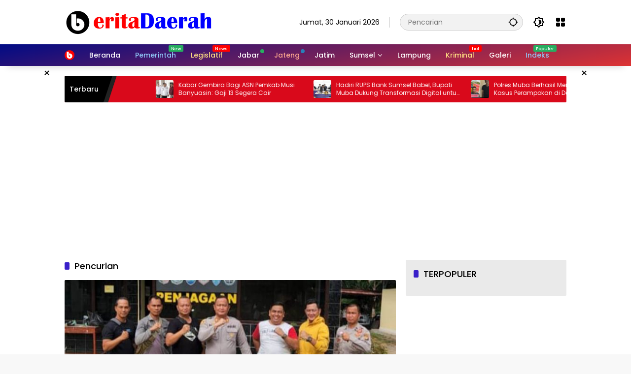

--- FILE ---
content_type: text/html; charset=UTF-8
request_url: https://daerah.beritasmart.com/tag/pencurian/
body_size: 19577
content:
<!doctype html>
<html lang="id">
<head>
	<meta charset="UTF-8">
	<meta name="viewport" content="width=device-width, initial-scale=1">
	<link rel="profile" href="https://gmpg.org/xfn/11">

	<meta name='robots' content='index, follow, max-image-preview:large, max-snippet:-1, max-video-preview:-1' />
	<style>img:is([sizes="auto" i], [sizes^="auto," i]) { contain-intrinsic-size: 3000px 1500px }</style>
	
	<!-- This site is optimized with the Yoast SEO plugin v25.3.1 - https://yoast.com/wordpress/plugins/seo/ -->
	<title>Informasi Pencurian Terkini | Berita Daerah</title>
	<meta name="description" content="Kumpulan Informasi Pencurian Terbaru |" />
	<link rel="canonical" href="https://daerah.beritasmart.com/tag/pencurian/" />
	<meta property="og:locale" content="id_ID" />
	<meta property="og:type" content="article" />
	<meta property="og:title" content="Informasi Pencurian Terkini | Berita Daerah" />
	<meta property="og:description" content="Kumpulan Informasi Pencurian Terbaru |" />
	<meta property="og:url" content="https://daerah.beritasmart.com/tag/pencurian/" />
	<meta property="og:site_name" content="Berita Daerah" />
	<meta property="og:image" content="https://daerah.beritasmart.com/wp-content/uploads/2024/04/Logo-Berita-Daerah-1200-x-675.png" />
	<meta property="og:image:width" content="1200" />
	<meta property="og:image:height" content="675" />
	<meta property="og:image:type" content="image/png" />
	<meta name="twitter:card" content="summary_large_image" />
	<meta name="twitter:site" content="@ChanelBTV" />
	<script type="application/ld+json" class="yoast-schema-graph">{"@context":"https://schema.org","@graph":[{"@type":"CollectionPage","@id":"https://daerah.beritasmart.com/tag/pencurian/","url":"https://daerah.beritasmart.com/tag/pencurian/","name":"Informasi Pencurian Terkini | Berita Daerah","isPartOf":{"@id":"https://daerah.beritasmart.com/#website"},"primaryImageOfPage":{"@id":"https://daerah.beritasmart.com/tag/pencurian/#primaryimage"},"image":{"@id":"https://daerah.beritasmart.com/tag/pencurian/#primaryimage"},"thumbnailUrl":"https://daerah.beritasmart.com/wp-content/uploads/2022/12/curas.jpg","description":"Kumpulan Informasi Pencurian Terbaru |","breadcrumb":{"@id":"https://daerah.beritasmart.com/tag/pencurian/#breadcrumb"},"inLanguage":"id"},{"@type":"ImageObject","inLanguage":"id","@id":"https://daerah.beritasmart.com/tag/pencurian/#primaryimage","url":"https://daerah.beritasmart.com/wp-content/uploads/2022/12/curas.jpg","contentUrl":"https://daerah.beritasmart.com/wp-content/uploads/2022/12/curas.jpg","width":768,"height":576},{"@type":"BreadcrumbList","@id":"https://daerah.beritasmart.com/tag/pencurian/#breadcrumb","itemListElement":[{"@type":"ListItem","position":1,"name":"Home","item":"https://daerah.beritasmart.com/"},{"@type":"ListItem","position":2,"name":"Pencurian"}]},{"@type":"WebSite","@id":"https://daerah.beritasmart.com/#website","url":"https://daerah.beritasmart.com/","name":"Berita Daerah","description":"Informasi Daerah Terkini","publisher":{"@id":"https://daerah.beritasmart.com/#organization"},"alternateName":"Berita Daerah","potentialAction":[{"@type":"SearchAction","target":{"@type":"EntryPoint","urlTemplate":"https://daerah.beritasmart.com/?s={search_term_string}"},"query-input":{"@type":"PropertyValueSpecification","valueRequired":true,"valueName":"search_term_string"}}],"inLanguage":"id"},{"@type":"Organization","@id":"https://daerah.beritasmart.com/#organization","name":"Daerah.Beritasmart.com","alternateName":"Berita Daerah","url":"https://daerah.beritasmart.com/","logo":{"@type":"ImageObject","inLanguage":"id","@id":"https://daerah.beritasmart.com/#/schema/logo/image/","url":"https://daerah.beritasmart.com/wp-content/uploads/2024/04/LOGO-Berita-Daerah-696.png","contentUrl":"https://daerah.beritasmart.com/wp-content/uploads/2024/04/LOGO-Berita-Daerah-696.png","width":696,"height":696,"caption":"Daerah.Beritasmart.com"},"image":{"@id":"https://daerah.beritasmart.com/#/schema/logo/image/"},"sameAs":["https://www.facebook.com/beritasmartcom","https://x.com/ChanelBTV","https://www.instagram.com/btv.chanel","https://id.pinterest.com/Berita_Daerah/","https://www.youtube.com/@BTVChanel","https://www.tiktok.com/@btv.chanel"]}]}</script>
	<!-- / Yoast SEO plugin. -->


<link rel='dns-prefetch' href='//www.googletagmanager.com' />
<link rel='dns-prefetch' href='//stats.wp.com' />
<link rel='dns-prefetch' href='//jetpack.wordpress.com' />
<link rel='dns-prefetch' href='//s0.wp.com' />
<link rel='dns-prefetch' href='//public-api.wordpress.com' />
<link rel='dns-prefetch' href='//0.gravatar.com' />
<link rel='dns-prefetch' href='//1.gravatar.com' />
<link rel='dns-prefetch' href='//2.gravatar.com' />
<link rel='dns-prefetch' href='//pagead2.googlesyndication.com' />
<link rel="alternate" type="application/rss+xml" title="Berita Daerah &raquo; Feed" href="https://daerah.beritasmart.com/feed/" />
<link rel="alternate" type="application/rss+xml" title="Berita Daerah &raquo; Umpan Komentar" href="https://daerah.beritasmart.com/comments/feed/" />
<link rel="alternate" type="application/rss+xml" title="Berita Daerah &raquo; Pencurian Umpan Tag" href="https://daerah.beritasmart.com/tag/pencurian/feed/" />
<link rel='stylesheet' id='menu-icons-extra-css' href='https://daerah.beritasmart.com/wp-content/plugins/menu-icons/css/extra.min.css?ver=0.13.18' media='all' />
<link rel='stylesheet' id='ads-for-wp-front-css-css' href='https://daerah.beritasmart.com/wp-content/plugins/ads-for-wp/public/assets/css/adsforwp-front.min.css?ver=1.9.32' media='all' />
<link rel='stylesheet' id='gn-frontend-gnfollow-style-css' href='https://daerah.beritasmart.com/wp-content/plugins/gn-publisher/assets/css/gn-frontend-gnfollow.min.css?ver=1.5.22' media='all' />
<link rel='stylesheet' id='ssb-front-css-css' href='https://daerah.beritasmart.com/wp-content/plugins/simple-social-buttons/assets/css/front.css?ver=6.1.0' media='all' />
<link rel='stylesheet' id='wpmedia-fonts-css' href='https://daerah.beritasmart.com/wp-content/fonts/b6bd20ae24edaf1fecb2917c1cde2174.css?ver=1.1.7' media='all' />
<link rel='stylesheet' id='wpmedia-style-css' href='https://daerah.beritasmart.com/wp-content/themes/wpmedia/style.css?ver=1.1.7' media='all' />
<style id='wpmedia-style-inline-css'>
h1,h2,h3,h4,h5,h6,.reltitle,.site-title,.gmr-mainmenu ul > li > a,.gmr-secondmenu-dropdown ul > li > a,.gmr-sidemenu ul li a,.gmr-sidemenu .side-textsocial,.heading-text,.gmr-mobilemenu ul li a,#navigationamp ul li a{font-family:Poppins;font-weight:500;}h1 strong,h2 strong,h3 strong,h4 strong,h5 strong,h6 strong{font-weight:700;}.entry-content-single{font-size:16px;}body{font-family:Poppins;--font-reguler:400;--font-bold:700;--mainmenu-bgcolor:#000b85;--mainmenu-secondbgcolor:#dd3333;--background-color:#f8f8f8;--main-color:#000000;--widget-title:#000000;--link-color-body:#000000;--hoverlink-color-body:#d9091b;--border-color:#cccccc;--button-bgcolor:#eaeaea;--button-color:#3920c9;--header-bgcolor:#ffffff;--topnav-color:#000000;--topnav-link-color:#000000;--topnav-linkhover-color:#d9091b;--mainmenu-color:#ffffff;--mainmenu-hovercolor:#f1c40f;--content-bgcolor:#ffffff;--content-greycolor:#555555;--greybody-bgcolor:#eeeeee;--footer-bgcolor:#ffffff;--footer-color:#000000;--footer-linkcolor:#000000;--footer-hover-linkcolor:#d9091b;}body,body.dark-theme{--scheme-color:#d9091b;--secondscheme-color:#3920c9;--mainmenu-direction:169deg;}/* Generate Using Cache */
</style>
<style id='akismet-widget-style-inline-css'>

			.a-stats {
				--akismet-color-mid-green: #357b49;
				--akismet-color-white: #fff;
				--akismet-color-light-grey: #f6f7f7;

				max-width: 350px;
				width: auto;
			}

			.a-stats * {
				all: unset;
				box-sizing: border-box;
			}

			.a-stats strong {
				font-weight: 600;
			}

			.a-stats a.a-stats__link,
			.a-stats a.a-stats__link:visited,
			.a-stats a.a-stats__link:active {
				background: var(--akismet-color-mid-green);
				border: none;
				box-shadow: none;
				border-radius: 8px;
				color: var(--akismet-color-white);
				cursor: pointer;
				display: block;
				font-family: -apple-system, BlinkMacSystemFont, 'Segoe UI', 'Roboto', 'Oxygen-Sans', 'Ubuntu', 'Cantarell', 'Helvetica Neue', sans-serif;
				font-weight: 500;
				padding: 12px;
				text-align: center;
				text-decoration: none;
				transition: all 0.2s ease;
			}

			/* Extra specificity to deal with TwentyTwentyOne focus style */
			.widget .a-stats a.a-stats__link:focus {
				background: var(--akismet-color-mid-green);
				color: var(--akismet-color-white);
				text-decoration: none;
			}

			.a-stats a.a-stats__link:hover {
				filter: brightness(110%);
				box-shadow: 0 4px 12px rgba(0, 0, 0, 0.06), 0 0 2px rgba(0, 0, 0, 0.16);
			}

			.a-stats .count {
				color: var(--akismet-color-white);
				display: block;
				font-size: 1.5em;
				line-height: 1.4;
				padding: 0 13px;
				white-space: nowrap;
			}
		
</style>
<link rel='stylesheet' id='jetpack-subscriptions-css' href='https://daerah.beritasmart.com/wp-content/plugins/jetpack/modules/subscriptions/subscriptions.css?ver=14.7' media='all' />
<link rel='stylesheet' id='wps-visitor-style-css' href='https://daerah.beritasmart.com/wp-content/plugins/wps-visitor-counter/styles/css/default.css?ver=2' media='all' />
<script src="https://daerah.beritasmart.com/wp-includes/js/jquery/jquery.min.js?ver=3.7.1" id="jquery-core-js"></script>
<script src="https://daerah.beritasmart.com/wp-includes/js/jquery/jquery-migrate.min.js?ver=3.4.1" id="jquery-migrate-js"></script>

<!-- Potongan tag Google (gtag.js) ditambahkan oleh Site Kit -->
<!-- Snippet Google Analytics telah ditambahkan oleh Site Kit -->
<script src="https://www.googletagmanager.com/gtag/js?id=G-GTRZL2FQZH" id="google_gtagjs-js" async></script>
<script id="google_gtagjs-js-after">
window.dataLayer = window.dataLayer || [];function gtag(){dataLayer.push(arguments);}
gtag("set","linker",{"domains":["daerah.beritasmart.com"]});
gtag("js", new Date());
gtag("set", "developer_id.dZTNiMT", true);
gtag("config", "G-GTRZL2FQZH");
 window._googlesitekit = window._googlesitekit || {}; window._googlesitekit.throttledEvents = []; window._googlesitekit.gtagEvent = (name, data) => { var key = JSON.stringify( { name, data } ); if ( !! window._googlesitekit.throttledEvents[ key ] ) { return; } window._googlesitekit.throttledEvents[ key ] = true; setTimeout( () => { delete window._googlesitekit.throttledEvents[ key ]; }, 5 ); gtag( "event", name, { ...data, event_source: "site-kit" } ); };
</script>
<script id="wps-js-extra">
var wpspagevisit = {"ajaxurl":"https:\/\/daerah.beritasmart.com\/wp-admin\/admin-ajax.php","ajax_nonce":"c49c84e26a"};
</script>
<script src="https://daerah.beritasmart.com/wp-content/plugins/wps-visitor-counter/styles/js/custom.js?ver=1" id="wps-js"></script>
<link rel="https://api.w.org/" href="https://daerah.beritasmart.com/wp-json/" /><link rel="alternate" title="JSON" type="application/json" href="https://daerah.beritasmart.com/wp-json/wp/v2/tags/1155" /><link rel="EditURI" type="application/rsd+xml" title="RSD" href="https://daerah.beritasmart.com/xmlrpc.php?rsd" />
<meta name="generator" content="WordPress 6.8.3" />
		<script type="text/javascript">              
				jQuery(document).ready( function($) {    
					if ($('#adsforwp-hidden-block').length == 0 ) {
						$.getScript("https://daerah.beritasmart.com/front.js");
					}
				});
		</script>
				<meta name="generator" content="Site Kit by Google 1.171.0" /> <style media="screen">

		.simplesocialbuttons.simplesocialbuttons_inline .ssb-fb-like, .simplesocialbuttons.simplesocialbuttons_inline amp-facebook-like {
	  margin: 10pxpx;
	}
		 /*inline margin*/
	
	
	
	
	
	
			 .simplesocialbuttons.simplesocialbuttons_inline.simplesocial-simple-icons button{
		 margin: 10pxpx;
	 }

			 /*margin-digbar*/

	
	
	
	
	
	
	
</style>

<!-- Open Graph Meta Tags generated by Simple Social Buttons 6.1.0 -->
<meta property="og:title" content="Pelaku Curas di Tanjung Batu di Bekuk Unit Reskrim Polsek Tanjung Batu Ogan Ilir - Berita Daerah" />
<meta property="og:description" content="OGAN ILIR, SUMSEL, &ndash; &nbsp;Unit Reskrim Polsek Tanjung Batu Polres Ogan Ilir Polda Sumsel Bekuk satu Pelaku Pencurian dengan kekerasan yang terjadi di &nbsp;Jalan&nbsp; PTPN VII Cinta Manis Rayon V Desa Payalingkung Kec. Lubuk Keliat Kab. Ogan ilir. Pada hari Selasa tanggal 06 Desember 2022 Sekira Pukul 12.45 Wib minggu yang lalu. Pada saat kejadian Pelaku menodong korban Udi Sahril,&hellip;" />
<meta property="og:url" content="https://daerah.beritasmart.com/2022/12/pelaku-curas-di-tanjung-batu-di-bekuk-unit-reskrim-polsek-tanjung-batu-ogan-ilir/" />
<meta property="og:site_name" content="Berita Daerah" />
<meta property="og:image" content="https://daerah.beritasmart.com/wp-content/uploads/2022/12/curas.jpg" />
<meta name="twitter:card" content="summary_large_image" />
<meta name="twitter:description" content="OGAN ILIR, SUMSEL, &ndash; &nbsp;Unit Reskrim Polsek Tanjung Batu Polres Ogan Ilir Polda Sumsel Bekuk satu Pelaku Pencurian dengan kekerasan yang terjadi di &nbsp;Jalan&nbsp; PTPN VII Cinta Manis Rayon V Desa Payalingkung Kec. Lubuk Keliat Kab. Ogan ilir. Pada hari Selasa tanggal 06 Desember 2022 Sekira Pukul 12.45 Wib minggu yang lalu. Pada saat kejadian Pelaku menodong korban Udi Sahril,&hellip;" />
<meta name="twitter:title" content="Pelaku Curas di Tanjung Batu di Bekuk Unit Reskrim Polsek Tanjung Batu Ogan Ilir - Berita Daerah" />
<meta property="twitter:image" content="https://daerah.beritasmart.com/wp-content/uploads/2022/12/curas.jpg" />
	<style>img#wpstats{display:none}</style>
		<script data-ad-client="ca-pub-3825524080982735" async src="https://pagead2.googlesyndication.com/pagead/js/adsbygoogle.js"></script>
<!-- Meta tag Google AdSense ditambahkan oleh Site Kit -->
<meta name="google-adsense-platform-account" content="ca-host-pub-2644536267352236">
<meta name="google-adsense-platform-domain" content="sitekit.withgoogle.com">
<!-- Akhir tag meta Google AdSense yang ditambahkan oleh Site Kit -->
      <meta name="onesignal" content="wordpress-plugin"/>
            <script>

      window.OneSignalDeferred = window.OneSignalDeferred || [];

      OneSignalDeferred.push(function(OneSignal) {
        var oneSignal_options = {};
        window._oneSignalInitOptions = oneSignal_options;

        oneSignal_options['serviceWorkerParam'] = { scope: '/' };
oneSignal_options['serviceWorkerPath'] = 'OneSignalSDKWorker.js.php';

        OneSignal.Notifications.setDefaultUrl("https://daerah.beritasmart.com");

        oneSignal_options['wordpress'] = true;
oneSignal_options['appId'] = 'a4937f8d-da3b-456e-b506-7c484fcb64e4';
oneSignal_options['allowLocalhostAsSecureOrigin'] = true;
oneSignal_options['welcomeNotification'] = { };
oneSignal_options['welcomeNotification']['title'] = "";
oneSignal_options['welcomeNotification']['message'] = "Thanks sudah berlangganan!";
oneSignal_options['path'] = "https://daerah.beritasmart.com/wp-content/plugins/onesignal-free-web-push-notifications/sdk_files/";
oneSignal_options['safari_web_id'] = "web.onesignal.auto.37a4bd23-e633-4ae3-9e22-29e91fb790d4";
oneSignal_options['promptOptions'] = { };
oneSignal_options['promptOptions']['actionMessage'] = "Dapatkan Info Daerah Terbaru & Terkini";
oneSignal_options['promptOptions']['acceptButtonText'] = "Izinkan";
oneSignal_options['promptOptions']['cancelButtonText'] = "Lain Kali";
oneSignal_options['notifyButton'] = { };
oneSignal_options['notifyButton']['enable'] = true;
oneSignal_options['notifyButton']['position'] = 'bottom-right';
oneSignal_options['notifyButton']['theme'] = 'default';
oneSignal_options['notifyButton']['size'] = 'medium';
oneSignal_options['notifyButton']['displayPredicate'] = function() {
              return !OneSignal.User.PushSubscription.optedIn;
            };
oneSignal_options['notifyButton']['showCredit'] = false;
oneSignal_options['notifyButton']['text'] = {};
oneSignal_options['notifyButton']['text']['tip.state.unsubscribed'] = 'Berlangganan notifikasi';
oneSignal_options['notifyButton']['text']['tip.state.subscribed'] = 'Anda berlangganan notifikasi';
oneSignal_options['notifyButton']['text']['tip.state.blocked'] = 'Anda telah memblokir notifikasi';
oneSignal_options['notifyButton']['text']['message.action.subscribed'] = 'Thanks sudah berlangganan!';
oneSignal_options['notifyButton']['text']['message.action.resubscribed'] = 'Anda berlangganan notifikasi';
oneSignal_options['notifyButton']['text']['message.action.unsubscribed'] = 'Anda tidak akan menerima notifikasi lagi';
oneSignal_options['notifyButton']['text']['dialog.main.title'] = 'Berita Daerah';
oneSignal_options['notifyButton']['text']['dialog.main.button.subscribe'] = 'Subscribe';
oneSignal_options['notifyButton']['text']['dialog.main.button.unsubscribe'] = 'Unsubscribe';
              OneSignal.init(window._oneSignalInitOptions);
              OneSignal.Slidedown.promptPush()      });

      function documentInitOneSignal() {
        var oneSignal_elements = document.getElementsByClassName("OneSignal-prompt");

        var oneSignalLinkClickHandler = function(event) { OneSignal.Notifications.requestPermission(); event.preventDefault(); };        for(var i = 0; i < oneSignal_elements.length; i++)
          oneSignal_elements[i].addEventListener('click', oneSignalLinkClickHandler, false);
      }

      if (document.readyState === 'complete') {
           documentInitOneSignal();
      }
      else {
           window.addEventListener("load", function(event){
               documentInitOneSignal();
          });
      }
    </script>

<!-- Snippet Google Tag Manager telah ditambahkan oleh Site Kit -->
<script>
			( function( w, d, s, l, i ) {
				w[l] = w[l] || [];
				w[l].push( {'gtm.start': new Date().getTime(), event: 'gtm.js'} );
				var f = d.getElementsByTagName( s )[0],
					j = d.createElement( s ), dl = l != 'dataLayer' ? '&l=' + l : '';
				j.async = true;
				j.src = 'https://www.googletagmanager.com/gtm.js?id=' + i + dl;
				f.parentNode.insertBefore( j, f );
			} )( window, document, 'script', 'dataLayer', 'GTM-WJNQP96' );
			
</script>

<!-- Snippet Google Tag Manager penutup telah ditambahkan oleh Site Kit -->

<!-- Snippet Google AdSense telah ditambahkan oleh Site Kit -->
<script async src="https://pagead2.googlesyndication.com/pagead/js/adsbygoogle.js?client=ca-pub-3825524080982735&amp;host=ca-host-pub-2644536267352236" crossorigin="anonymous"></script>

<!-- Snippet Google AdSense penutup telah ditambahkan oleh Site Kit -->
<link rel="icon" href="https://daerah.beritasmart.com/wp-content/uploads/2024/04/LOGO-Berita-Daerah-512-80x80.png" sizes="32x32" />
<link rel="icon" href="https://daerah.beritasmart.com/wp-content/uploads/2024/04/LOGO-Berita-Daerah-512.png" sizes="192x192" />
<link rel="apple-touch-icon" href="https://daerah.beritasmart.com/wp-content/uploads/2024/04/LOGO-Berita-Daerah-512.png" />
<meta name="msapplication-TileImage" content="https://daerah.beritasmart.com/wp-content/uploads/2024/04/LOGO-Berita-Daerah-512.png" />
		<style id="wp-custom-css">
			.gmr-topnavwrap .site-header {
  padding: 25px 0 25px !important;
}

@media (max-width: 899px){.gmr-topnavwrap .site-header {
  padding: 10px 0 10px !important;
}}

@media (min-width: 900px) {
h2.entry-title {
font-size:21px;
}}

@media (max-width: 899px) {
h2.entry-title {
font-size:15px;
}}

.box-item .post-thumbnail {
	width:28%;
}

@media (max-width: 992px) {
  .box-item .cat-links-content  {
  display: non !important;
  }
}

 .box-item .cat-links-content  {
  display: none !important;
  }

@media (max-width: 992px) {
  .box-item {
		flex-direction: row-reverse;
		margin-right: px;
	}
}

div.reltitle { 
		font-size: 21px
	}

@media (max-width: 992px) {
	div.reltitle { 
		font-size: 15px;
	}
}

@media (max-width: 992px) {
	.box-item .post-thumbnail { 
		margin: 0 0 0 15px;
	}
}

@media (max-width: 992px) {
	.box-item.gmr-focus-news .post-thumbnail { 
		margin: 0 0 0 15px;
	}
}		</style>
		</head>

<body class="archive tag tag-pencurian tag-1155 wp-custom-logo wp-embed-responsive wp-theme-wpmedia idtheme kentooz hfeed">
		<!-- Snippet Google Tag Manager (noscript) telah ditambahkan oleh Site Kit -->
		<noscript>
			<iframe src="https://www.googletagmanager.com/ns.html?id=GTM-WJNQP96" height="0" width="0" style="display:none;visibility:hidden"></iframe>
		</noscript>
		<!-- Snippet Google Tag Manager (noscript) penutup telah ditambahkan oleh Site Kit -->
			<a class="skip-link screen-reader-text" href="#primary">Langsung ke konten</a>
	<div class="gmr-verytopbanner text-center gmrclose-element"><div class="container"><div class="gmr-parallax"><div class="rellax"><div class="in-rellax"><div class="idt-xclosewrap"><div class="idt-xclosetext">Scroll untuk baca artikel</div><button class="idt-xclose-top close-modal gmrbtnclose">&times;</button></div><div class="idt-rellax-bannerwrap"><div data-ad-id="21284" style="text-align:center; margin-top:10px; margin-bottom:px; margin-left:px; margin-right:px;float:none;" class="afw afw-ga afw_ad afwadid-21284  ">
                                                                <script async="" src="//pagead2.googlesyndication.com/pagead/js/adsbygoogle.js"></script><ins class="adsbygoogle" style="background:none;display:inline-block;width:336px;height:280px" data-ad-client="ca-pub-3825524080982735" data-ad-slot="9481584252">
                                                                </ins>
                                                                <script>
                                                                        (adsbygoogle = window.adsbygoogle || []).push({});
                                                                </script>
                                                                
                                                        </div></div></div></div></div></div></div>	<div id="page" class="site">
		<div id="topnavwrap" class="gmr-topnavwrap clearfix">
			<div class="container">
				<header id="masthead" class="list-flex site-header">
					<div class="row-flex gmr-navleft">
						<div class="site-branding">
							<div class="gmr-logo"><a class="custom-logo-link" href="https://daerah.beritasmart.com/" title="Berita Daerah" rel="home"><img class="custom-logo" src="https://daerah.beritasmart.com/wp-content/uploads/2024/04/Logo-Berita-Daerah-300-x-53.png" width="300" height="53" alt="Berita Daerah" loading="lazy" /></a></div>						</div><!-- .site-branding -->
					</div>

					<div class="row-flex gmr-navright">
						<span class="gmr-top-date" data-lang="id"></span><div class="gmr-search desktop-only">
				<form method="get" class="gmr-searchform searchform" action="https://daerah.beritasmart.com/">
					<input type="text" name="s" id="s" placeholder="Pencarian" />
					<input type="hidden" name="post_type[]" value="post" />
					<button type="submit" role="button" class="gmr-search-submit gmr-search-icon" aria-label="Kirim">
						<svg xmlns="http://www.w3.org/2000/svg" height="24px" viewBox="0 0 24 24" width="24px" fill="currentColor"><path d="M0 0h24v24H0V0z" fill="none"/><path d="M20.94 11c-.46-4.17-3.77-7.48-7.94-7.94V1h-2v2.06C6.83 3.52 3.52 6.83 3.06 11H1v2h2.06c.46 4.17 3.77 7.48 7.94 7.94V23h2v-2.06c4.17-.46 7.48-3.77 7.94-7.94H23v-2h-2.06zM12 19c-3.87 0-7-3.13-7-7s3.13-7 7-7 7 3.13 7 7-3.13 7-7 7z"/></svg>
					</button>
				</form>
			</div><button role="button" class="darkmode-button topnav-button" aria-label="Mode Gelap"><svg xmlns="http://www.w3.org/2000/svg" height="24px" viewBox="0 0 24 24" width="24px" fill="currentColor"><path d="M0 0h24v24H0V0z" fill="none"/><path d="M20 8.69V4h-4.69L12 .69 8.69 4H4v4.69L.69 12 4 15.31V20h4.69L12 23.31 15.31 20H20v-4.69L23.31 12 20 8.69zm-2 5.79V18h-3.52L12 20.48 9.52 18H6v-3.52L3.52 12 6 9.52V6h3.52L12 3.52 14.48 6H18v3.52L20.48 12 18 14.48zM12.29 7c-.74 0-1.45.17-2.08.46 1.72.79 2.92 2.53 2.92 4.54s-1.2 3.75-2.92 4.54c.63.29 1.34.46 2.08.46 2.76 0 5-2.24 5-5s-2.24-5-5-5z"/></svg></button><div class="gmr-menugrid-btn gmrclick-container"><button id="menugrid-button" class="topnav-button gmrbtnclick" aria-label="Buka Menu"><svg xmlns="http://www.w3.org/2000/svg" enable-background="new 0 0 24 24" height="24px" viewBox="0 0 24 24" width="24px" fill="currentColor"><g><rect fill="none" height="24" width="24"/></g><g><g><path d="M5,11h4c1.1,0,2-0.9,2-2V5c0-1.1-0.9-2-2-2H5C3.9,3,3,3.9,3,5v4C3,10.1,3.9,11,5,11z"/><path d="M5,21h4c1.1,0,2-0.9,2-2v-4c0-1.1-0.9-2-2-2H5c-1.1,0-2,0.9-2,2v4C3,20.1,3.9,21,5,21z"/><path d="M13,5v4c0,1.1,0.9,2,2,2h4c1.1,0,2-0.9,2-2V5c0-1.1-0.9-2-2-2h-4C13.9,3,13,3.9,13,5z"/><path d="M15,21h4c1.1,0,2-0.9,2-2v-4c0-1.1-0.9-2-2-2h-4c-1.1,0-2,0.9-2,2v4C13,20.1,13.9,21,15,21z"/></g></g></svg></button><div id="dropdown-container" class="gmr-secondmenu-dropdown gmr-dropdown col-2"><ul id="secondary-menu" class="menu"><li id="menu-item-32138" class="menu-item menu-item-type-custom menu-item-object-custom menu-item-32138"><a href="https://daerah.beritasmart.com/wp-admin/">Masuk</a></li>
<li id="menu-item-32289" class="menu-item menu-item-type-post_type menu-item-object-page menu-item-32289"><a href="https://daerah.beritasmart.com/berlangganan/">Berlangganan</a></li>
<li id="menu-item-32198" class="menu-item menu-item-type-custom menu-item-object-custom menu-item-32198"><a href="https://beritasmart.com/"><img width="80" height="80" src="https://daerah.beritasmart.com/wp-content/uploads/2024/04/LOGO-Bsmart-200--80x80.png" class="_mi _before _image" alt="" aria-hidden="true" decoding="async" srcset="https://daerah.beritasmart.com/wp-content/uploads/2024/04/LOGO-Bsmart-200--80x80.png 80w, https://daerah.beritasmart.com/wp-content/uploads/2024/04/LOGO-Bsmart-200-.png 200w" sizes="(max-width: 80px) 100vw, 80px" /><span>Beritasmart.com</span></a></li>
<li id="menu-item-32280" class="menu-item menu-item-type-custom menu-item-object-custom menu-item-32280"><a href="https://sport.beritasmart.com/"><img width="80" height="80" src="https://daerah.beritasmart.com/wp-content/uploads/2024/04/LOGO-Berita-Sport-200-80x80.png" class="_mi _before _image" alt="" aria-hidden="true" decoding="async" srcset="https://daerah.beritasmart.com/wp-content/uploads/2024/04/LOGO-Berita-Sport-200-80x80.png 80w, https://daerah.beritasmart.com/wp-content/uploads/2024/04/LOGO-Berita-Sport-200.png 200w" sizes="(max-width: 80px) 100vw, 80px" /><span>Berita Sport</span></a></li>
<li id="menu-item-32281" class="menu-item menu-item-type-custom menu-item-object-custom menu-item-32281"><a target="_blank" href="https://btv.beritasmart.com/"><img width="80" height="80" src="https://daerah.beritasmart.com/wp-content/uploads/2023/10/Logo-beritasmart-200-full-80x80.png" class="_mi _before _image" alt="" aria-hidden="true" decoding="async" srcset="https://daerah.beritasmart.com/wp-content/uploads/2023/10/Logo-beritasmart-200-full-80x80.png 80w, https://daerah.beritasmart.com/wp-content/uploads/2023/10/Logo-beritasmart-200-full.png 200w" sizes="(max-width: 80px) 100vw, 80px" /><span>BTV Chanel</span></a></li>
<li id="menu-item-32290" class="menu-item menu-item-type-custom menu-item-object-custom menu-item-32290"><a href="https://daerah.Beritasmart.com/"><img width="80" height="80" src="https://daerah.beritasmart.com/wp-content/uploads/2024/04/LOGO-Berita-Daerah-200-80x80.png" class="_mi _before _image" alt="" aria-hidden="true" decoding="async" srcset="https://daerah.beritasmart.com/wp-content/uploads/2024/04/LOGO-Berita-Daerah-200-80x80.png 80w, https://daerah.beritasmart.com/wp-content/uploads/2024/04/LOGO-Berita-Daerah-200.png 200w" sizes="(max-width: 80px) 100vw, 80px" /><span>Berita Daerah</span></a></li>
<li id="menu-item-32291" class="menu-item menu-item-type-custom menu-item-object-custom menu-item-32291"><a target="_blank" href="https://www.mediasumsel.com/"><img width="80" height="80" src="https://daerah.beritasmart.com/wp-content/uploads/2023/10/LOGO-OK-200-80x80.png" class="_mi _before _image" alt="" aria-hidden="true" decoding="async" srcset="https://daerah.beritasmart.com/wp-content/uploads/2023/10/LOGO-OK-200-80x80.png 80w, https://daerah.beritasmart.com/wp-content/uploads/2023/10/LOGO-OK-200.png 200w" sizes="(max-width: 80px) 100vw, 80px" /><span>Mediasumsel.com</span></a></li>
<li id="menu-item-32292" class="menu-item menu-item-type-custom menu-item-object-custom menu-item-32292"><a target="_blank" href="https://bolaskor.id/"><img width="80" height="80" src="https://daerah.beritasmart.com/wp-content/uploads/2025/05/Logo-BolaSkor-200-80x80.png" class="_mi _before _image" alt="" aria-hidden="true" decoding="async" srcset="https://daerah.beritasmart.com/wp-content/uploads/2025/05/Logo-BolaSkor-200-80x80.png 80w, https://daerah.beritasmart.com/wp-content/uploads/2025/05/Logo-BolaSkor-200.png 200w" sizes="(max-width: 80px) 100vw, 80px" /><span>BolaSkor.ID</span></a></li>
<li id="menu-item-32293" class="menu-item menu-item-type-custom menu-item-object-custom menu-item-32293"><a target="_blank" href="https://kitakabari.com/"><img width="80" height="80" src="https://daerah.beritasmart.com/wp-content/uploads/2023/10/LOGO-OK-200-1-80x80.png" class="_mi _before _image" alt="" aria-hidden="true" decoding="async" srcset="https://daerah.beritasmart.com/wp-content/uploads/2023/10/LOGO-OK-200-1-80x80.png 80w, https://daerah.beritasmart.com/wp-content/uploads/2023/10/LOGO-OK-200-1.png 200w" sizes="(max-width: 80px) 100vw, 80px" /><span>Kitakabari.com</span></a></li>
<li id="menu-item-32294" class="menu-item menu-item-type-custom menu-item-object-custom menu-item-32294"><a target="_blank" href="https://sport.kitakabari.com/"><img width="80" height="80" src="https://daerah.beritasmart.com/wp-content/uploads/2023/10/logo-sport-baru-200-80x80.png" class="_mi _before _image" alt="" aria-hidden="true" decoding="async" srcset="https://daerah.beritasmart.com/wp-content/uploads/2023/10/logo-sport-baru-200-80x80.png 80w, https://daerah.beritasmart.com/wp-content/uploads/2023/10/logo-sport-baru-200.png 200w" sizes="(max-width: 80px) 100vw, 80px" /><span>Sport Kita</span></a></li>
</ul></div></div><button id="gmr-responsive-menu" role="button" class="mobile-only" aria-label="Menu" data-target="#gmr-sidemenu-id" data-toggle="onoffcanvas" aria-expanded="false" rel="nofollow"><svg xmlns="http://www.w3.org/2000/svg" width="24" height="24" viewBox="0 0 24 24"><path fill="currentColor" d="m19.31 18.9l3.08 3.1L21 23.39l-3.12-3.07c-.69.43-1.51.68-2.38.68c-2.5 0-4.5-2-4.5-4.5s2-4.5 4.5-4.5s4.5 2 4.5 4.5c0 .88-.25 1.71-.69 2.4m-3.81.1a2.5 2.5 0 0 0 0-5a2.5 2.5 0 0 0 0 5M21 4v2H3V4h18M3 16v-2h6v2H3m0-5V9h18v2h-2.03c-1.01-.63-2.2-1-3.47-1s-2.46.37-3.47 1H3Z"/></svg></button>					</div>
				</header>
			</div><!-- .container -->
			<nav id="main-nav" class="main-navigation gmr-mainmenu">
				<div class="container">
					<ul id="primary-menu" class="menu"><li id="menu-item-19415" class="menu-item menu-item-type-custom menu-item-object-custom menu-item-19415"><a href="https://beritasmart.com/"><span><img width="80" height="80" src="https://daerah.beritasmart.com/wp-content/uploads/2024/04/LOGO-Bsmart-200--80x80.png" class="_mi _image" alt="" aria-hidden="true" decoding="async" srcset="https://daerah.beritasmart.com/wp-content/uploads/2024/04/LOGO-Bsmart-200--80x80.png 80w, https://daerah.beritasmart.com/wp-content/uploads/2024/04/LOGO-Bsmart-200-.png 200w" sizes="(max-width: 80px) 100vw, 80px" /><span class="visuallyhidden">Berita Smart</span></span></a></li>
<li id="menu-item-32288" class="menu-item menu-item-type-custom menu-item-object-custom menu-item-home menu-item-32288"><a href="https://daerah.beritasmart.com/"><span>Beranda</span></a></li>
<li id="menu-item-28473" class="menu-blue-light menu-new green menu-item menu-item-type-custom menu-item-object-custom menu-item-28473"><a href="https://daerah.beritasmart.com/tag/pemerintahan/" data-desciption="New"><span>Pemerintah</span></a></li>
<li id="menu-item-32445" class="menu-orange-light menu-new menu-item menu-item-type-custom menu-item-object-custom menu-item-32445"><a href="https://daerah.beritasmart.com/tag/legislatif/" data-desciption="News"><span>Legislatif</span></a></li>
<li id="menu-item-32668" class="menu-yellow-light menu-dot green menu-item menu-item-type-custom menu-item-object-custom menu-item-32668"><a href="https://daerah.beritasmart.com/jawa-barat/"><span>Jabar</span></a></li>
<li id="menu-item-32669" class="menu-dot menu-red-light blue menu-item menu-item-type-custom menu-item-object-custom menu-item-32669"><a href="https://daerah.beritasmart.com/jawa-tengah/"><span>Jateng</span></a></li>
<li id="menu-item-32670" class="menu-item menu-item-type-custom menu-item-object-custom menu-item-32670"><a href="https://daerah.beritasmart.com/jawa-timur/"><span>Jatim</span></a></li>
<li id="menu-item-32286" class="col-2 menu-item menu-item-type-taxonomy menu-item-object-category menu-item-has-children menu-item-32286"><a href="https://daerah.beritasmart.com/sumsel/"><span>Sumsel</span></a>
<ul class="sub-menu">
	<li id="menu-item-32672" class="menu-item menu-item-type-taxonomy menu-item-object-post_tag menu-item-32672"><a href="https://daerah.beritasmart.com/tag/kota-palembang/"><span>Kota Palembang</span></a></li>
	<li id="menu-item-32677" class="menu-item menu-item-type-taxonomy menu-item-object-post_tag menu-item-32677"><a href="https://daerah.beritasmart.com/tag/musi-banyuasin/"><span>Musi Banyuasin</span></a></li>
	<li id="menu-item-32671" class="menu-item menu-item-type-taxonomy menu-item-object-post_tag menu-item-32671"><a href="https://daerah.beritasmart.com/tag/banyuasin/"><span>Banyuasin</span></a></li>
	<li id="menu-item-32679" class="menu-item menu-item-type-taxonomy menu-item-object-post_tag menu-item-32679"><a href="https://daerah.beritasmart.com/tag/ogan-ilir/"><span>Ogan Ilir</span></a></li>
	<li id="menu-item-32680" class="menu-item menu-item-type-taxonomy menu-item-object-post_tag menu-item-32680"><a href="https://daerah.beritasmart.com/tag/ogan-komering-ilir/"><span>Ogan Komering Ilir</span></a></li>
	<li id="menu-item-32673" class="menu-item menu-item-type-taxonomy menu-item-object-post_tag menu-item-32673"><a href="https://daerah.beritasmart.com/tag/prabumulih/"><span>Prabumulih</span></a></li>
	<li id="menu-item-32675" class="menu-item menu-item-type-taxonomy menu-item-object-post_tag menu-item-32675"><a href="https://daerah.beritasmart.com/tag/muara-enim/"><span>Muara Enim</span></a></li>
	<li id="menu-item-32674" class="menu-item menu-item-type-taxonomy menu-item-object-post_tag menu-item-32674"><a href="https://daerah.beritasmart.com/tag/lubuklinggau/"><span>Lubuklinggau</span></a></li>
	<li id="menu-item-32676" class="menu-item menu-item-type-taxonomy menu-item-object-post_tag menu-item-32676"><a href="https://daerah.beritasmart.com/tag/muratara/"><span>Muratara</span></a></li>
	<li id="menu-item-32678" class="menu-item menu-item-type-taxonomy menu-item-object-post_tag menu-item-32678"><a href="https://daerah.beritasmart.com/tag/musi-rawas/"><span>Musi Rawas</span></a></li>
	<li id="menu-item-32685" class="menu-item menu-item-type-taxonomy menu-item-object-post_tag menu-item-32685"><a href="https://daerah.beritasmart.com/tag/pali/"><span>PALI</span></a></li>
	<li id="menu-item-32687" class="menu-item menu-item-type-taxonomy menu-item-object-post_tag menu-item-32687"><a href="https://daerah.beritasmart.com/tag/empat-lawang/"><span>Empat Lawang</span></a></li>
	<li id="menu-item-32684" class="menu-item menu-item-type-taxonomy menu-item-object-post_tag menu-item-32684"><a href="https://daerah.beritasmart.com/tag/pagaralam/"><span>Pagaralam</span></a></li>
	<li id="menu-item-32686" class="menu-item menu-item-type-taxonomy menu-item-object-post_tag menu-item-32686"><a href="https://daerah.beritasmart.com/tag/lahat/"><span>Lahat</span></a></li>
	<li id="menu-item-32681" class="menu-item menu-item-type-taxonomy menu-item-object-post_tag menu-item-32681"><a href="https://daerah.beritasmart.com/tag/ogan-komering-ulu/"><span>Ogan Komering Ulu</span></a></li>
	<li id="menu-item-32683" class="menu-item menu-item-type-taxonomy menu-item-object-post_tag menu-item-32683"><a href="https://daerah.beritasmart.com/tag/oku-timur/"><span>OKU Timur</span></a></li>
	<li id="menu-item-32682" class="menu-item menu-item-type-taxonomy menu-item-object-post_tag menu-item-32682"><a href="https://daerah.beritasmart.com/tag/oku-selatan/"><span>OKU Selatan</span></a></li>
</ul>
</li>
<li id="menu-item-27290" class="menu-item menu-item-type-custom menu-item-object-custom menu-item-27290"><a href="https://daerah.beritasmart.com/lampung/"><span>Lampung</span></a></li>
<li id="menu-item-27288" class="menu-orange-light menu-new menu-item menu-item-type-custom menu-item-object-custom menu-item-27288"><a href="https://daerah.beritasmart.com/tag/kriminal/" data-desciption="hot"><span>Kriminal</span></a></li>
<li id="menu-item-32826" class="menu-item menu-item-type-taxonomy menu-item-object-post_tag menu-item-32826"><a href="https://daerah.beritasmart.com/tag/galeri/"><span>Galeri</span></a></li>
<li id="menu-item-32287" class="menu-blue-light menu-new green menu-item menu-item-type-post_type menu-item-object-page menu-item-32287"><a href="https://daerah.beritasmart.com/indeks/" data-desciption="Populer"><span>Indeks</span></a></li>
</ul>				</div>
			</nav><!-- #main-nav -->
		</div><!-- #topnavwrap -->

		<div class="gmr-floatbanner gmr-floatbanner-left gmrclose-element"><button class="gmrbtnclose" title="tutup">&times;</button><div data-ad-id="21264" style="text-align:center; margin-top:px; margin-bottom:px; margin-left:px; margin-right:px;float:none;" class="afw afw-ga afw_ad afwadid-21264  ">
                                                                <script async="" src="//pagead2.googlesyndication.com/pagead/js/adsbygoogle.js"></script><ins class="adsbygoogle" style="background:none;display:inline-block;width:160px;height:600px" data-ad-client="ca-pub-3825524080982735" data-ad-slot="9481584252">
                                                                </ins>
                                                                <script>
                                                                        (adsbygoogle = window.adsbygoogle || []).push({});
                                                                </script>
                                                                
                                                        </div></div>		<div class="gmr-floatbanner gmr-floatbanner-right gmrclose-element"><button class="gmrbtnclose" title="tutup">&times;</button><div data-ad-id="21264" style="text-align:center; margin-top:px; margin-bottom:px; margin-left:px; margin-right:px;float:none;" class="afw afw-ga afw_ad afwadid-21264  ">
                                                                <script async="" src="//pagead2.googlesyndication.com/pagead/js/adsbygoogle.js"></script><ins class="adsbygoogle" style="background:none;display:inline-block;width:160px;height:600px" data-ad-client="ca-pub-3825524080982735" data-ad-slot="9481584252">
                                                                </ins>
                                                                <script>
                                                                        (adsbygoogle = window.adsbygoogle || []).push({});
                                                                </script>
                                                                
                                                        </div></div>
					<div class="container">
				<div class="gmr-topnotification">
					<div class="list-flex">
						<div class="row-flex text-marquee heading-text">
							Terbaru						</div>

						<div class="row-flex wrap-marquee">
							<div class="row-flex marquee">
											<div class="marquee-content">
					<a class="post-thumbnail" href="https://daerah.beritasmart.com/2025/06/kabar-gembira-bagi-asn-pemkab-musi-banyuasin-gaji-13-segera-cair/" title="Kabar Gembira Bagi ASN Pemkab Musi Banyuasin: Gaji 13 Segera Cair">
						<img width="80" height="80" src="https://daerah.beritasmart.com/wp-content/uploads/2025/06/1750491613127-80x80.jpg" class="attachment-thumbnail size-thumbnail wp-post-image" alt="Kabar Gembira Bagi ASN Pemkab Musi Banyuasin: Gaji 13 Segera Cair" decoding="async" />					</a>
					<a href="https://daerah.beritasmart.com/2025/06/kabar-gembira-bagi-asn-pemkab-musi-banyuasin-gaji-13-segera-cair/" class="gmr-recent-marquee" title="Kabar Gembira Bagi ASN Pemkab Musi Banyuasin: Gaji 13 Segera Cair">Kabar Gembira Bagi ASN Pemkab Musi Banyuasin: Gaji 13 Segera Cair</a>
					</div>
								<div class="marquee-content">
					<a class="post-thumbnail" href="https://daerah.beritasmart.com/2025/06/hadiri-rups-bank-sumsel-babel-bupati-muba-dukung-transformasi-digital-untuk-perekonomian-daerah/" title="Hadiri RUPS Bank Sumsel Babel, Bupati Muba Dukung Transformasi Digital untuk Perekonomian Daerah">
						<img width="80" height="80" src="https://daerah.beritasmart.com/wp-content/uploads/2025/06/WhatsApp-Image-2025-06-19-at-18.04.06-80x80.jpeg" class="attachment-thumbnail size-thumbnail wp-post-image" alt="Hadiri RUPS Bank Sumsel Babel, Bupati Muba Dukung Transformasi Digital untuk Perekonomian Daerah" decoding="async" />					</a>
					<a href="https://daerah.beritasmart.com/2025/06/hadiri-rups-bank-sumsel-babel-bupati-muba-dukung-transformasi-digital-untuk-perekonomian-daerah/" class="gmr-recent-marquee" title="Hadiri RUPS Bank Sumsel Babel, Bupati Muba Dukung Transformasi Digital untuk Perekonomian Daerah">Hadiri RUPS Bank Sumsel Babel, Bupati Muba Dukung Transformasi Digital untuk Perekonomian Daerah</a>
					</div>
								<div class="marquee-content">
					<a class="post-thumbnail" href="https://daerah.beritasmart.com/2025/05/polres-muba-berhasil-menangkap-dpo-kasus-perampokan-di-desa-keban-i-sampai-ke-kalimantan/" title="Polres Muba Berhasil Menangkap DPO Kasus Perampokan di Desa Keban I Sampai ke Kalimantan">
						<img width="80" height="80" src="https://daerah.beritasmart.com/wp-content/uploads/2025/05/keban-80x80.jpeg" class="attachment-thumbnail size-thumbnail wp-post-image" alt="Polres Muba Berhasil Menangkap DPO Kasus Perampokan di Desa Keban I Sampai ke Kalimantan" decoding="async" />					</a>
					<a href="https://daerah.beritasmart.com/2025/05/polres-muba-berhasil-menangkap-dpo-kasus-perampokan-di-desa-keban-i-sampai-ke-kalimantan/" class="gmr-recent-marquee" title="Polres Muba Berhasil Menangkap DPO Kasus Perampokan di Desa Keban I Sampai ke Kalimantan">Polres Muba Berhasil Menangkap DPO Kasus Perampokan di Desa Keban I Sampai ke Kalimantan</a>
					</div>
								<div class="marquee-content">
					<a class="post-thumbnail" href="https://daerah.beritasmart.com/2025/05/herman-deru-minta-ap6l-rampungkan-pembangunan-31-desember-2025/" title="Herman Deru Minta AP6L Rampungkan Pembangunan 31 Desember 2025">
						<img width="80" height="80" src="https://daerah.beritasmart.com/wp-content/uploads/2025/05/deru-80x80.jpeg" class="attachment-thumbnail size-thumbnail wp-post-image" alt="Herman Deru Minta AP6L Rampungkan Pembangunan 31 Desember 2025" decoding="async" />					</a>
					<a href="https://daerah.beritasmart.com/2025/05/herman-deru-minta-ap6l-rampungkan-pembangunan-31-desember-2025/" class="gmr-recent-marquee" title="Herman Deru Minta AP6L Rampungkan Pembangunan 31 Desember 2025">Herman Deru Minta AP6L Rampungkan Pembangunan 31 Desember 2025</a>
					</div>
								<div class="marquee-content">
					<a class="post-thumbnail" href="https://daerah.beritasmart.com/2025/05/polsek-kecamatan-keluang-tangkap-pelaku-pungli/" title="Polsek Kecamatan Keluang Tangkap Pelaku Pungli">
						<img width="80" height="80" src="https://daerah.beritasmart.com/wp-content/uploads/2025/05/polsek-e1747243362914-80x80.jpg" class="attachment-thumbnail size-thumbnail wp-post-image" alt="Polsek Kecamatan Keluang Tangkap Pelaku Pungli" decoding="async" />					</a>
					<a href="https://daerah.beritasmart.com/2025/05/polsek-kecamatan-keluang-tangkap-pelaku-pungli/" class="gmr-recent-marquee" title="Polsek Kecamatan Keluang Tangkap Pelaku Pungli">Polsek Kecamatan Keluang Tangkap Pelaku Pungli</a>
					</div>
											</div>
						</div>
					</div>
				</div>
			</div>
			
		<div class="gmr-topbanner text-center"><div class="container"><script async src="https://pagead2.googlesyndication.com/pagead/js/adsbygoogle.js?client=ca-pub-3825524080982735"
     crossorigin="anonymous"></script>
<!-- Display Berita Daerah -->
<ins class="adsbygoogle"
     style="display:block"
     data-ad-client="ca-pub-3825524080982735"
     data-ad-slot="9481584252"
     data-ad-format="auto"
     data-full-width-responsive="true"></ins>
<script>
     (adsbygoogle = window.adsbygoogle || []).push({});
</script></div></div>
		<div id="content" class="gmr-content">
			<div class="container">
				<div class="row">

	<main id="primary" class="site-main col-md-8">

					<header class="page-header">
				<h1 class="page-title sub-title">Pencurian</h1>			</header><!-- .page-header -->

			<div class="idt-contentbig">
<article id="post-26859" class="post type-post idt-cbbox hentry">
	<div class="box-bigitem">
					<a class="post-thumbnail" href="https://daerah.beritasmart.com/2022/12/pelaku-curas-di-tanjung-batu-di-bekuk-unit-reskrim-polsek-tanjung-batu-ogan-ilir/" title="Pelaku Curas di Tanjung Batu di Bekuk Unit Reskrim Polsek Tanjung Batu Ogan Ilir">
				<img width="680" height="389" src="https://daerah.beritasmart.com/wp-content/uploads/2022/12/curas-700x400.jpg" class="attachment-large size-large wp-post-image" alt="Pelaku Curas di Tanjung Batu di Bekuk Unit Reskrim Polsek Tanjung Batu Ogan Ilir" decoding="async" fetchpriority="high" />			</a>
					<div class="box-content">
			<span class="cat-links-content"><a href="https://daerah.beritasmart.com/sumsel/" title="Lihat semua posts di Sumsel">Sumsel</a></span>			<h2 class="entry-title"><a href="https://daerah.beritasmart.com/2022/12/pelaku-curas-di-tanjung-batu-di-bekuk-unit-reskrim-polsek-tanjung-batu-ogan-ilir/" title="Pelaku Curas di Tanjung Batu di Bekuk Unit Reskrim Polsek Tanjung Batu Ogan Ilir" rel="bookmark">Pelaku Curas di Tanjung Batu di Bekuk Unit Reskrim Polsek Tanjung Batu Ogan Ilir</a></h2>			<div class="gmr-meta-topic"><span class="meta-content"><span class="posted-on"><time class="entry-date published" datetime="2022-12-13T19:08:50+07:00">13 Desember 2022</time><time class="updated" datetime="2024-01-01T14:52:53+07:00">1 Januari 2024</time></span></span></div>			<div class="entry-footer entry-footer-archive">
				<div class="posted-by"> <span class="author vcard"><a class="url fn n" href="https://daerah.beritasmart.com/author/admin/" title="Berita Daerah">Berita Daerah</a></span></div>			</div><!-- .entry-footer -->
		</div>
	</div>
</article><!-- #post-26859 -->
</div>
			<div id="infinite-container">
<article id="post-26857" class="post type-post hentry">
	<div class="box-item">
					<a class="post-thumbnail" href="https://daerah.beritasmart.com/2022/12/pencuri-dua-buah-hp-milik-tetangganya-diciduk-polisi/" title="Pencuri Dua Buah Hp Milik Tetangganya Diciduk Polisi">
				<img width="180" height="130" src="https://daerah.beritasmart.com/wp-content/uploads/2022/12/KLHG-180x130.jpg" class="attachment-medium size-medium wp-post-image" alt="Pencuri Dua Buah Hp Milik Tetangganya Diciduk Polisi" decoding="async" />			</a>
					<div class="box-content">
			<h2 class="entry-title"><a href="https://daerah.beritasmart.com/2022/12/pencuri-dua-buah-hp-milik-tetangganya-diciduk-polisi/" title="Pencuri Dua Buah Hp Milik Tetangganya Diciduk Polisi" rel="bookmark">Pencuri Dua Buah Hp Milik Tetangganya Diciduk Polisi</a></h2>			<div class="gmr-meta-topic"><span class="meta-content"><span class="cat-links-content"><a href="https://daerah.beritasmart.com/sumsel/" title="Lihat semua posts di Sumsel">Sumsel</a></span><span class="posted-on"><time class="entry-date published" datetime="2022-12-13T19:02:26+07:00">13 Desember 2022</time><time class="updated" datetime="2023-04-19T19:18:17+07:00">19 April 2023</time></span></span></div>			<div class="entry-footer entry-footer-archive">
				<div class="posted-by"> <span class="author vcard"><a class="url fn n" href="https://daerah.beritasmart.com/author/admin/" title="Berita Daerah">Berita Daerah</a></span></div>			</div><!-- .entry-footer -->
					</div>
	</div>
</article><!-- #post-26857 -->

<article id="post-26854" class="post type-post hentry">
	<div class="box-item">
					<a class="post-thumbnail" href="https://daerah.beritasmart.com/2022/12/pencuri-hp-diringkus-sat-reskrim-polres-banyuasin-sumsel/" title="Pencuri Hp Diringkus Sat Reskrim Polres Banyuasin Sumsel">
				<img width="180" height="130" src="https://daerah.beritasmart.com/wp-content/uploads/2022/12/WhatsApp-Image-2022-12-11-at-19.30.15-768x1024-1-180x130.jpeg" class="attachment-medium size-medium wp-post-image" alt="Pencuri Hp Diringkus Sat Reskrim Polres Banyuasin Sumsel" decoding="async" />			</a>
					<div class="box-content">
			<h2 class="entry-title"><a href="https://daerah.beritasmart.com/2022/12/pencuri-hp-diringkus-sat-reskrim-polres-banyuasin-sumsel/" title="Pencuri Hp Diringkus Sat Reskrim Polres Banyuasin Sumsel" rel="bookmark">Pencuri Hp Diringkus Sat Reskrim Polres Banyuasin Sumsel</a></h2>			<div class="gmr-meta-topic"><span class="meta-content"><span class="cat-links-content"><a href="https://daerah.beritasmart.com/sumsel/" title="Lihat semua posts di Sumsel">Sumsel</a></span><span class="posted-on"><time class="entry-date published" datetime="2022-12-13T18:59:04+07:00">13 Desember 2022</time><time class="updated" datetime="2023-04-19T19:18:18+07:00">19 April 2023</time></span></span></div>			<div class="entry-footer entry-footer-archive">
				<div class="posted-by"> <span class="author vcard"><a class="url fn n" href="https://daerah.beritasmart.com/author/admin/" title="Berita Daerah">Berita Daerah</a></span></div>			</div><!-- .entry-footer -->
					</div>
	</div>
</article><!-- #post-26854 -->
<div class="inline-banner post text-center"><script async src="https://pagead2.googlesyndication.com/pagead/js/adsbygoogle.js?client=ca-pub-3825524080982735"
     crossorigin="anonymous"></script>
<!-- Display Berita Daerah -->
<ins class="adsbygoogle"
     style="display:block"
     data-ad-client="ca-pub-3825524080982735"
     data-ad-slot="9481584252"
     data-ad-format="auto"
     data-full-width-responsive="true"></ins>
<script>
     (adsbygoogle = window.adsbygoogle || []).push({});
</script></div>
<article id="post-26827" class="post type-post hentry">
	<div class="box-item">
					<a class="post-thumbnail" href="https://daerah.beritasmart.com/2022/12/polres-muara-enim-ungkap-kasus-pencurian-dengan-pemberatan/" title="Polres Muara Enim Ungkap Kasus Pencurian dengan Pemberatan">
				<img width="180" height="130" src="https://daerah.beritasmart.com/wp-content/uploads/2022/12/tsk-2-180x130.jpeg" class="attachment-medium size-medium wp-post-image" alt="Polres Muara Enim Ungkap Kasus Pencurian dengan Pemberatan" decoding="async" loading="lazy" />			</a>
					<div class="box-content">
			<h2 class="entry-title"><a href="https://daerah.beritasmart.com/2022/12/polres-muara-enim-ungkap-kasus-pencurian-dengan-pemberatan/" title="Polres Muara Enim Ungkap Kasus Pencurian dengan Pemberatan" rel="bookmark">Polres Muara Enim Ungkap Kasus Pencurian dengan Pemberatan</a></h2>			<div class="gmr-meta-topic"><span class="meta-content"><span class="cat-links-content"><a href="https://daerah.beritasmart.com/sumsel/" title="Lihat semua posts di Sumsel">Sumsel</a></span><span class="posted-on"><time class="entry-date published" datetime="2022-12-11T20:15:59+07:00">11 Desember 2022</time><time class="updated" datetime="2024-01-01T14:51:33+07:00">1 Januari 2024</time></span></span></div>			<div class="entry-footer entry-footer-archive">
				<div class="posted-by"> <span class="author vcard"><a class="url fn n" href="https://daerah.beritasmart.com/author/admin/" title="Berita Daerah">Berita Daerah</a></span></div>			</div><!-- .entry-footer -->
					</div>
	</div>
</article><!-- #post-26827 -->

<article id="post-26825" class="post type-post hentry">
	<div class="box-item">
					<a class="post-thumbnail" href="https://daerah.beritasmart.com/2022/12/pencuri-penggerak-mesin-alat-berat-ditangkap-di-bangka-barat/" title="Pencuri Penggerak Mesin Alat Berat, Ditangkap di Bangka Barat">
				<img width="180" height="130" src="https://daerah.beritasmart.com/wp-content/uploads/2022/12/mesuji--180x130.jpg" class="attachment-medium size-medium wp-post-image" alt="Pencuri Penggerak Mesin Alat Berat, Ditangkap di Bangka Barat" decoding="async" loading="lazy" />			</a>
					<div class="box-content">
			<h2 class="entry-title"><a href="https://daerah.beritasmart.com/2022/12/pencuri-penggerak-mesin-alat-berat-ditangkap-di-bangka-barat/" title="Pencuri Penggerak Mesin Alat Berat, Ditangkap di Bangka Barat" rel="bookmark">Pencuri Penggerak Mesin Alat Berat, Ditangkap di Bangka Barat</a></h2>			<div class="gmr-meta-topic"><span class="meta-content"><span class="cat-links-content"><a href="https://daerah.beritasmart.com/sumsel/" title="Lihat semua posts di Sumsel">Sumsel</a></span><span class="posted-on"><time class="entry-date published" datetime="2022-12-11T20:12:22+07:00">11 Desember 2022</time><time class="updated" datetime="2023-04-19T19:18:19+07:00">19 April 2023</time></span></span></div>			<div class="entry-footer entry-footer-archive">
				<div class="posted-by"> <span class="author vcard"><a class="url fn n" href="https://daerah.beritasmart.com/author/admin/" title="Berita Daerah">Berita Daerah</a></span></div>			</div><!-- .entry-footer -->
					</div>
	</div>
</article><!-- #post-26825 -->

<article id="post-26822" class="post type-post hentry">
	<div class="box-item">
					<a class="post-thumbnail" href="https://daerah.beritasmart.com/2022/12/tim-tikam-polsek-tanjung-raja-ogan-ilir-ciduk-pencuri-tabung-gas/" title="Tim Tikam Polsek Tanjung Raja Ogan Ilir Ciduk Pencuri Tabung Gas">
				<img width="180" height="130" src="https://daerah.beritasmart.com/wp-content/uploads/2022/12/fghg-180x130.jpg" class="attachment-medium size-medium wp-post-image" alt="Tim Tikam Polsek Tanjung Raja Ogan Ilir Ciduk Pencuri Tabung Gas" decoding="async" loading="lazy" />			</a>
					<div class="box-content">
			<h2 class="entry-title"><a href="https://daerah.beritasmart.com/2022/12/tim-tikam-polsek-tanjung-raja-ogan-ilir-ciduk-pencuri-tabung-gas/" title="Tim Tikam Polsek Tanjung Raja Ogan Ilir Ciduk Pencuri Tabung Gas" rel="bookmark">Tim Tikam Polsek Tanjung Raja Ogan Ilir Ciduk Pencuri Tabung Gas</a></h2>			<div class="gmr-meta-topic"><span class="meta-content"><span class="cat-links-content"><a href="https://daerah.beritasmart.com/sumsel/" title="Lihat semua posts di Sumsel">Sumsel</a></span><span class="posted-on"><time class="entry-date published" datetime="2022-12-11T20:08:20+07:00">11 Desember 2022</time><time class="updated" datetime="2024-03-10T10:42:50+07:00">10 Maret 2024</time></span></span></div>			<div class="entry-footer entry-footer-archive">
				<div class="posted-by"> <span class="author vcard"><a class="url fn n" href="https://daerah.beritasmart.com/author/admin/" title="Berita Daerah">Berita Daerah</a></span></div>			</div><!-- .entry-footer -->
					</div>
	</div>
</article><!-- #post-26822 -->

<article id="post-26815" class="post type-post hentry">
	<div class="box-item">
					<a class="post-thumbnail" href="https://daerah.beritasmart.com/2022/12/team-lebah-polsek-tanjung-agung-muara-enim-ringkus-pelaku-curas/" title="Team Lebah Polsek Tanjung Agung Muara Enim Ringkus Pelaku Curas">
				<img width="180" height="130" src="https://daerah.beritasmart.com/wp-content/uploads/2022/12/tsk-180x130.jpeg" class="attachment-medium size-medium wp-post-image" alt="Team Lebah Polsek Tanjung Agung Muara Enim Ringkus Pelaku Curas" decoding="async" loading="lazy" />			</a>
					<div class="box-content">
			<h2 class="entry-title"><a href="https://daerah.beritasmart.com/2022/12/team-lebah-polsek-tanjung-agung-muara-enim-ringkus-pelaku-curas/" title="Team Lebah Polsek Tanjung Agung Muara Enim Ringkus Pelaku Curas" rel="bookmark">Team Lebah Polsek Tanjung Agung Muara Enim Ringkus Pelaku Curas</a></h2>			<div class="gmr-meta-topic"><span class="meta-content"><span class="cat-links-content"><a href="https://daerah.beritasmart.com/sumsel/" title="Lihat semua posts di Sumsel">Sumsel</a></span><span class="posted-on"><time class="entry-date published" datetime="2022-12-11T20:03:22+07:00">11 Desember 2022</time><time class="updated" datetime="2023-04-19T19:18:19+07:00">19 April 2023</time></span></span></div>			<div class="entry-footer entry-footer-archive">
				<div class="posted-by"> <span class="author vcard"><a class="url fn n" href="https://daerah.beritasmart.com/author/admin/" title="Berita Daerah">Berita Daerah</a></span></div>			</div><!-- .entry-footer -->
					</div>
	</div>
</article><!-- #post-26815 -->

<article id="post-26625" class="post type-post hentry">
	<div class="box-item">
					<a class="post-thumbnail" href="https://daerah.beritasmart.com/2022/11/nekat-curi-sawit-perusahaan-dua-warga-sungai-napal-diamankan-polsek-bhl/" title="Nekat Curi Sawit Perusahaan, Dua warga Sungai Napal Diamankan Polsek BHL">
				<img width="180" height="130" src="https://daerah.beritasmart.com/wp-content/uploads/2022/11/49-3-180x130.jpeg" class="attachment-medium size-medium wp-post-image" alt="Nekat Curi Sawit Perusahaan, Dua warga Sungai Napal Diamankan Polsek BHL" decoding="async" loading="lazy" />			</a>
					<div class="box-content">
			<h2 class="entry-title"><a href="https://daerah.beritasmart.com/2022/11/nekat-curi-sawit-perusahaan-dua-warga-sungai-napal-diamankan-polsek-bhl/" title="Nekat Curi Sawit Perusahaan, Dua warga Sungai Napal Diamankan Polsek BHL" rel="bookmark">Nekat Curi Sawit Perusahaan, Dua warga Sungai Napal Diamankan Polsek BHL</a></h2>			<div class="gmr-meta-topic"><span class="meta-content"><span class="cat-links-content"><a href="https://daerah.beritasmart.com/sumsel/" title="Lihat semua posts di Sumsel">Sumsel</a></span><span class="posted-on"><time class="entry-date published" datetime="2022-11-29T16:40:40+07:00">29 November 2022</time><time class="updated" datetime="2023-04-24T20:34:53+07:00">24 April 2023</time></span></span></div>			<div class="entry-footer entry-footer-archive">
				<div class="posted-by"> <span class="author vcard"><a class="url fn n" href="https://daerah.beritasmart.com/author/admin/" title="Berita Daerah">Berita Daerah</a></span></div>			</div><!-- .entry-footer -->
					</div>
	</div>
</article><!-- #post-26625 -->

<article id="post-26399" class="post type-post hentry">
	<div class="box-item">
					<a class="post-thumbnail" href="https://daerah.beritasmart.com/2022/11/polresta-bandar-lampung-tangkap-3-pelaku-pencurian-dengan-kekerasan/" title="Polresta Bandar Lampung Tangkap 3 Pelaku Pencurian dengan Kekerasan">
				<img width="180" height="130" src="https://daerah.beritasmart.com/wp-content/uploads/2022/11/lampung-180x130.jpeg" class="attachment-medium size-medium wp-post-image" alt="Polresta Bandar Lampung Tangkap 3 Pelaku Pencurian dengan Kekerasan" decoding="async" loading="lazy" />			</a>
					<div class="box-content">
			<h2 class="entry-title"><a href="https://daerah.beritasmart.com/2022/11/polresta-bandar-lampung-tangkap-3-pelaku-pencurian-dengan-kekerasan/" title="Polresta Bandar Lampung Tangkap 3 Pelaku Pencurian dengan Kekerasan" rel="bookmark">Polresta Bandar Lampung Tangkap 3 Pelaku Pencurian dengan Kekerasan</a></h2>			<div class="gmr-meta-topic"><span class="meta-content"><span class="cat-links-content"><a href="https://daerah.beritasmart.com/lampung/" title="Lihat semua posts di Lampung">Lampung</a></span><span class="posted-on"><time class="entry-date published" datetime="2022-11-09T22:41:26+07:00">9 November 2022</time><time class="updated" datetime="2023-02-28T14:31:44+07:00">28 Februari 2023</time></span></span></div>			<div class="entry-footer entry-footer-archive">
				<div class="posted-by"> <span class="author vcard"><a class="url fn n" href="https://daerah.beritasmart.com/author/admin/" title="Berita Daerah">Berita Daerah</a></span></div>			</div><!-- .entry-footer -->
					</div>
	</div>
</article><!-- #post-26399 -->

<article id="post-24807" class="post type-post hentry">
	<div class="box-item">
					<a class="post-thumbnail" href="https://daerah.beritasmart.com/2022/08/pelaku-spesialis-pencurian-alat-berat-mulai-disidangkan/" title="Pelaku Spesialis Pencurian Alat Berat Mulai Disidangkan">
				<img width="180" height="130" src="https://daerah.beritasmart.com/wp-content/uploads/2022/08/IMG-20220830-WA0066-180x130.jpg" class="attachment-medium size-medium wp-post-image" alt="Pelaku Spesialis Pencurian Alat Berat Mulai Disidangkan" decoding="async" loading="lazy" />			</a>
					<div class="box-content">
			<h2 class="entry-title"><a href="https://daerah.beritasmart.com/2022/08/pelaku-spesialis-pencurian-alat-berat-mulai-disidangkan/" title="Pelaku Spesialis Pencurian Alat Berat Mulai Disidangkan" rel="bookmark">Pelaku Spesialis Pencurian Alat Berat Mulai Disidangkan</a></h2>			<div class="gmr-meta-topic"><span class="meta-content"><span class="cat-links-content"><a href="https://daerah.beritasmart.com/sumsel/" title="Lihat semua posts di Sumsel">Sumsel</a></span><span class="posted-on"><time class="entry-date published" datetime="2022-08-30T18:25:42+07:00">30 Agustus 2022</time><time class="updated" datetime="2023-04-24T20:39:37+07:00">24 April 2023</time></span></span></div>			<div class="entry-footer entry-footer-archive">
				<div class="posted-by"> <span class="author vcard"><a class="url fn n" href="https://daerah.beritasmart.com/author/admin/" title="Berita Daerah">Berita Daerah</a></span></div>			</div><!-- .entry-footer -->
					</div>
	</div>
</article><!-- #post-24807 -->

<article id="post-21209" class="post type-post hentry">
	<div class="box-item">
					<a class="post-thumbnail" href="https://daerah.beritasmart.com/2022/01/pelaku-pencurian-kabel-milik-pt-kai-berhasil-diamankan/" title="Pelaku Pencurian Kabel Milik PT KAI Berhasil Diamankan">
				<img width="180" height="130" src="https://daerah.beritasmart.com/wp-content/uploads/2022/01/kabel-1-180x130.jpeg" class="attachment-medium size-medium wp-post-image" alt="Pelaku Pencurian Kabel Milik PT KAI Berhasil Diamankan" decoding="async" loading="lazy" />			</a>
					<div class="box-content">
			<h2 class="entry-title"><a href="https://daerah.beritasmart.com/2022/01/pelaku-pencurian-kabel-milik-pt-kai-berhasil-diamankan/" title="Pelaku Pencurian Kabel Milik PT KAI Berhasil Diamankan" rel="bookmark">Pelaku Pencurian Kabel Milik PT KAI Berhasil Diamankan</a></h2>			<div class="gmr-meta-topic"><span class="meta-content"><span class="cat-links-content"><a href="https://daerah.beritasmart.com/sumsel/" title="Lihat semua posts di Sumsel">Sumsel</a></span><span class="posted-on"><time class="entry-date published" datetime="2022-01-02T12:47:51+07:00">2 Januari 2022</time><time class="updated" datetime="2023-04-19T19:12:55+07:00">19 April 2023</time></span></span></div>			<div class="entry-footer entry-footer-archive">
				<div class="posted-by"> <span class="author vcard"><a class="url fn n" href="https://daerah.beritasmart.com/author/admin/" title="Berita Daerah">Berita Daerah</a></span></div>			</div><!-- .entry-footer -->
					</div>
	</div>
</article><!-- #post-21209 -->

<article id="post-19721" class="post type-post hentry">
	<div class="box-item">
					<a class="post-thumbnail" href="https://daerah.beritasmart.com/2021/06/pencuri-buah-sawit-diringkus-polisi/" title="Pencuri Buah Sawit Diringkus Polisi">
				<img width="180" height="130" src="https://daerah.beritasmart.com/wp-content/uploads/2021/06/sawit-e1624096665149-180x130.jpeg" class="attachment-medium size-medium wp-post-image" alt="Pencuri Buah Sawit Diringkus Polisi" decoding="async" loading="lazy" />			</a>
					<div class="box-content">
			<h2 class="entry-title"><a href="https://daerah.beritasmart.com/2021/06/pencuri-buah-sawit-diringkus-polisi/" title="Pencuri Buah Sawit Diringkus Polisi" rel="bookmark">Pencuri Buah Sawit Diringkus Polisi</a></h2>			<div class="gmr-meta-topic"><span class="meta-content"><span class="cat-links-content"><a href="https://daerah.beritasmart.com/sumsel/" title="Lihat semua posts di Sumsel">Sumsel</a></span><span class="posted-on"><time class="entry-date published" datetime="2021-06-19T16:59:08+07:00">19 Juni 2021</time><time class="updated" datetime="2023-04-19T19:09:49+07:00">19 April 2023</time></span></span></div>			<div class="entry-footer entry-footer-archive">
				<div class="posted-by"> <span class="author vcard"><a class="url fn n" href="https://daerah.beritasmart.com/author/admin/" title="Berita Daerah">Berita Daerah</a></span></div>			</div><!-- .entry-footer -->
					</div>
	</div>
</article><!-- #post-19721 -->

<article id="post-19701" class="post type-post hentry">
	<div class="box-item">
					<a class="post-thumbnail" href="https://daerah.beritasmart.com/2021/06/polsek-pemulutan-sergap-komplotan-pencuri-bobol-pt-parya-beton/" title="Polsek Pemulutan Sergap Komplotan Pencuri Bobol PT Parya Beton">
				<img width="180" height="130" src="https://daerah.beritasmart.com/wp-content/uploads/2021/06/Pencuri-e1623987928295-180x130.jpg" class="attachment-medium size-medium wp-post-image" alt="Polsek Pemulutan Sergap Komplotan Pencuri Bobol PT Parya Beton" decoding="async" loading="lazy" />			</a>
					<div class="box-content">
			<h2 class="entry-title"><a href="https://daerah.beritasmart.com/2021/06/polsek-pemulutan-sergap-komplotan-pencuri-bobol-pt-parya-beton/" title="Polsek Pemulutan Sergap Komplotan Pencuri Bobol PT Parya Beton" rel="bookmark">Polsek Pemulutan Sergap Komplotan Pencuri Bobol PT Parya Beton</a></h2>			<div class="gmr-meta-topic"><span class="meta-content"><span class="cat-links-content"><a href="https://daerah.beritasmart.com/sumsel/" title="Lihat semua posts di Sumsel">Sumsel</a></span><span class="posted-on"><time class="entry-date published" datetime="2021-06-18T10:49:06+07:00">18 Juni 2021</time><time class="updated" datetime="2023-04-19T19:09:52+07:00">19 April 2023</time></span></span></div>			<div class="entry-footer entry-footer-archive">
				<div class="posted-by"> <span class="author vcard"><a class="url fn n" href="https://daerah.beritasmart.com/author/admin/" title="Berita Daerah">Berita Daerah</a></span></div>			</div><!-- .entry-footer -->
					</div>
	</div>
</article><!-- #post-19701 -->

<article id="post-19628" class="post type-post hentry">
	<div class="box-item gmr-focus-news">
					<a class="post-thumbnail" href="https://daerah.beritasmart.com/2021/06/aksi-pencuri-sepeda-motor-terekam-cctv/" title="Aksi Pencuri Sepeda Motor Terekam CCTV">
				<img width="350" height="220" src="https://daerah.beritasmart.com/wp-content/uploads/2021/06/wwww-copy-350x220.jpg" class="attachment-medium_large size-medium_large wp-post-image" alt="Aksi Pencuri Sepeda Motor Terekam CCTV" decoding="async" loading="lazy" /><div class="svg-format gmr-format-video"></div>			</a>
					<div class="box-content">
			<h2 class="entry-title"><a href="https://daerah.beritasmart.com/2021/06/aksi-pencuri-sepeda-motor-terekam-cctv/" title="Aksi Pencuri Sepeda Motor Terekam CCTV" rel="bookmark">Aksi Pencuri Sepeda Motor Terekam CCTV</a></h2>			<div class="gmr-meta-topic"><span class="meta-content"><span class="cat-links-content"><a href="https://daerah.beritasmart.com/sumsel/" title="Lihat semua posts di Sumsel">Sumsel</a></span><span class="posted-on"><time class="entry-date published" datetime="2021-06-13T19:13:27+07:00">13 Juni 2021</time><time class="updated" datetime="2024-03-07T22:37:54+07:00">7 Maret 2024</time></span></span></div>			<div class="entry-footer entry-footer-archive">
				<div class="posted-by"> <span class="author vcard"><a class="url fn n" href="https://daerah.beritasmart.com/author/admin/" title="Berita Daerah">Berita Daerah</a></span></div>			</div><!-- .entry-footer -->
					</div>
	</div>
</article><!-- #post-19628 -->
</div>
				<div class="text-center">
					<div class="page-load-status">
						<div class="loader-ellips infinite-scroll-request gmr-ajax-load-wrapper gmr-loader">
							<div class="gmr-loaderwrap">
								<div class="gmr-ajax-loader">
									<div class="gmr-loader1"></div>
									<div class="gmr-loader2"></div>
									<div class="gmr-loader3"></div>
									<div class="gmr-loader4"></div>
								</div>
							</div>
						</div>
						<p class="infinite-scroll-last">Tidak Ada Postingan Lagi.</p>
						<p class="infinite-scroll-error">Tidak ada lagi halaman untuk dimuat.</p>
					</div><p><button class="view-more-button heading-text">Selengkapnya</button></p></div>
				
	</main><!-- #main -->


<aside id="secondary" class="widget-area col-md-4 pos-sticky">
	<section id="wpmedia-popular-1" class="widget wpmedia-popular"><div class="page-header widget-titlewrap"><h2 class="widget-title">TERPOPULER</h2></div></section><section id="block-4" class="widget widget_block"><script async src="https://pagead2.googlesyndication.com/pagead/js/adsbygoogle.js?client=ca-pub-3825524080982735"
     crossorigin="anonymous"></script>
<!-- Display Berita Daerah -->
<ins class="adsbygoogle"
     style="display:block"
     data-ad-client="ca-pub-3825524080982735"
     data-ad-slot="9481584252"
     data-ad-format="auto"
     data-full-width-responsive="true"></ins>
<script>
     (adsbygoogle = window.adsbygoogle || []).push({});
</script></section><section id="media_image-2" class="widget widget_media_image"><h2 class="widget-title">TEMA WEBSITE KEREN</h2><a href="https://member.kentooz.com/aff/go/aff_smg?i=105"><img width="618" height="442" src="https://daerah.beritasmart.com/wp-content/uploads/2023/11/WPmedia-.jpg" class="image wp-image-32348  attachment-full size-full" alt="" style="max-width: 100%; height: auto;" decoding="async" loading="lazy" srcset="https://daerah.beritasmart.com/wp-content/uploads/2023/11/WPmedia-.jpg 618w, https://daerah.beritasmart.com/wp-content/uploads/2023/11/WPmedia--180x130.jpg 180w" sizes="auto, (max-width: 618px) 100vw, 618px" /></a></section><section id="block-2" class="widget widget_block"><script async src="https://pagead2.googlesyndication.com/pagead/js/adsbygoogle.js?client=ca-pub-3825524080982735"
     crossorigin="anonymous"></script>
<ins class="adsbygoogle"
     style="display:block; text-align:center;"
     data-ad-layout="in-article"
     data-ad-format="fluid"
     data-ad-client="ca-pub-3825524080982735"
     data-ad-slot="4648048254"></ins>
<script>
     (adsbygoogle = window.adsbygoogle || []).push({});
</script></section><section id="blog_subscription-3" class="widget widget_blog_subscription jetpack_subscription_widget"><h2 class="widget-title">Berlangganan </h2>
			<div class="wp-block-jetpack-subscriptions__container">
			<form action="#" method="post" accept-charset="utf-8" id="subscribe-blog-blog_subscription-3"
				data-blog="178173700"
				data-post_access_level="everybody" >
									<div id="subscribe-text"><p>Masukkan alamat email Anda </p>
</div>
										<p id="subscribe-email">
						<label id="jetpack-subscribe-label"
							class="screen-reader-text"
							for="subscribe-field-blog_subscription-3">
							Email						</label>
						<input type="email" name="email" required="required"
																					value=""
							id="subscribe-field-blog_subscription-3"
							placeholder="Email"
						/>
					</p>

					<p id="subscribe-submit"
											>
						<input type="hidden" name="action" value="subscribe"/>
						<input type="hidden" name="source" value="https://daerah.beritasmart.com/tag/pencurian/"/>
						<input type="hidden" name="sub-type" value="widget"/>
						<input type="hidden" name="redirect_fragment" value="subscribe-blog-blog_subscription-3"/>
						<input type="hidden" id="_wpnonce" name="_wpnonce" value="7775623a4d" /><input type="hidden" name="_wp_http_referer" value="/tag/pencurian/" />						<button type="submit"
															class="wp-block-button__link"
																					name="jetpack_subscriptions_widget"
						>
							Berlangganan						</button>
					</p>
							</form>
							<div class="wp-block-jetpack-subscriptions__subscount">
					Bergabung dengan 17 pelanggan lain				</div>
						</div>
			
</section>
						

			
	
		

	
			
		
													
	
					
			
	<section id="custom_html-3" class="widget_text widget widget_custom_html"><h2 class="widget-title">Visitor Online</h2><div class="textwidget custom-html-widget"><div id='mvcwid'style='text-align: left; color: #000000;'><div id="wpsvccount"><div class="wps_text_glowing effect-white">
    						<span>0</span>
							<span>0</span>
							<span>8</span>
							<span>3</span>
							<span>3</span>
							<span>9</span>
							
						</div></div>
	<div id="wpsvctable"><div id="wpsvcvisit" style='text-align: left; color: #000000;'><img src='https://daerah.beritasmart.com/wp-content/plugins/wps-visitor-counter/counter/user_today.png'> Users Today : 0</div><div id="wpsvcyesterday" style='text-align: left; color: #000000;'><img src='https://daerah.beritasmart.com/wp-content/plugins/wps-visitor-counter/counter/30days_user.png'> Users Last 30 days : 78</div><div id="wpsvcviews" style='text-align: left; color: #000000;'><img src='https://daerah.beritasmart.com/wp-content/plugins/wps-visitor-counter/counter/views_today.png'> Views Today : </div><div id="wpsvcyesterday" style='text-align: left; color: #000000;'><img src='https://daerah.beritasmart.com/wp-content/plugins/wps-visitor-counter/counter/30days_views.png'> Views Last 30 days : 92</div><div id="wpsvconline" style='text-align: left; color: #000000;'><img src='https://daerah.beritasmart.com/wp-content/plugins/wps-visitor-counter/counter/whos_online.png'> Who&#039;s Online : 0</div></div></div></div></section><section id="block-5" class="widget widget_block"><button swg-standard-button="subscription"></button></section></aside><!-- #secondary -->
			</div>
		</div>
		<div class="gmr-footerbanner text-center"><div class="container"><script async src="https://pagead2.googlesyndication.com/pagead/js/adsbygoogle.js?client=ca-pub-3825524080982735"
     crossorigin="anonymous"></script>
<!-- Display Berita Daerah -->
<ins class="adsbygoogle"
     style="display:block"
     data-ad-client="ca-pub-3825524080982735"
     data-ad-slot="9481584252"
     data-ad-format="auto"
     data-full-width-responsive="true"></ins>
<script>
     (adsbygoogle = window.adsbygoogle || []).push({});
</script></div></div>	</div><!-- .gmr-content -->

	<footer id="colophon" class="site-footer">
					<div id="footer-sidebar" class="widget-footer" role="complementary">
				<div class="container">
					<div class="row">
													<div class="footer-column col-md-6">
								<section id="wpmedia-addr-1" class="widget wpmedia-address"><div class="page-header widget-titlewrap widget-titleimg"><h3 class="widget-title"><a href="https://beritasmart.com/contact/" title="Selengkapnya"><span class="img-titlebg" style="background-image:url('https://daerah.beritasmart.com/wp-content/uploads/2025/05/Logo-Berita-Daerah-300-x-53.png');"></span></a></h3></div><div class="widget-subtitle">Informasi Daerah Terkini</div><div class="wpmedia-contactinfo"><div class="wpmedia-address"><svg xmlns="http://www.w3.org/2000/svg" height="24px" viewBox="0 0 24 24" width="24px" fill="currentColor"><path d="M0 0h24v24H0z" fill="none"/><path d="M12 12c-1.1 0-2-.9-2-2s.9-2 2-2 2 .9 2 2-.9 2-2 2zm6-1.8C18 6.57 15.35 4 12 4s-6 2.57-6 6.2c0 2.34 1.95 5.44 6 9.14 4.05-3.7 6-6.8 6-9.14zM12 2c4.2 0 8 3.22 8 8.2 0 3.32-2.67 7.25-8 11.8-5.33-4.55-8-8.48-8-11.8C4 5.22 7.8 2 12 2z"/></svg><div class="addr-content">Indonesia</div></div><div class="wpmedia-mail"><svg xmlns="http://www.w3.org/2000/svg" height="24px" viewBox="0 0 24 24" width="24px" fill="currentColor"><path d="M0 0h24v24H0V0z" fill="none"/><path d="M22 6c0-1.1-.9-2-2-2H4c-1.1 0-2 .9-2 2v12c0 1.1.9 2 2 2h16c1.1 0 2-.9 2-2V6zm-2 0l-8 4.99L4 6h16zm0 12H4V8l8 5 8-5v10z"/></svg><div class="addr-content"><a href="mailto:&#100;&#97;&#101;rah&#46;&#98;&#101;&#114;i&#116;a&#115;ma&#114;&#116;&#64;&#103;&#109;a&#105;l.&#99;&#111;m" title="Kirim Mail" target="_blank">daerah.beritasmart@gmail.com</a></div></div></div></section>							</div>
																			<div class="footer-column col-md-3">
								<section id="nav_menu-2" class="widget widget_nav_menu"><h3 class="widget-title">Media Network</h3><div class="menu-media-network-container"><ul id="menu-media-network" class="menu"><li id="menu-item-32160" class="menu-item menu-item-type-custom menu-item-object-custom menu-item-32160"><a href="https://beritasmart.com/">Beritasmart.com</a></li>
<li id="menu-item-32163" class="menu-item menu-item-type-custom menu-item-object-custom menu-item-32163"><a href="https://btv.beritasmart.com/">BTV Chanel</a></li>
<li id="menu-item-32162" class="menu-item menu-item-type-custom menu-item-object-custom menu-item-32162"><a href="https://sport.beritasmart.com/">Berita Sport</a></li>
<li id="menu-item-32161" class="menu-item menu-item-type-custom menu-item-object-custom menu-item-32161"><a href="https://daerah.Beritasmart.com/">Berita Daerah</a></li>
</ul></div></section>							</div>
																			<div class="footer-column col-md-3">
								<section id="nav_menu-3" class="widget widget_nav_menu"><h3 class="widget-title">Media Partner</h3><div class="menu-media-partner-container"><ul id="menu-media-partner" class="menu"><li id="menu-item-32140" class="menu-item menu-item-type-custom menu-item-object-custom menu-item-32140"><a target="_blank" href="https://kitakabari.com/">Kitakabari.com</a></li>
<li id="menu-item-32141" class="menu-item menu-item-type-custom menu-item-object-custom menu-item-32141"><a target="_blank" href="https://sport.kitakabari.com/">Sport Kita</a></li>
<li id="menu-item-30396" class="menu-item menu-item-type-custom menu-item-object-custom menu-item-30396"><a target="_blank" href="https://www.mediasumsel.com/">Mediasumsel.com</a></li>
<li id="menu-item-27314" class="menu-item menu-item-type-custom menu-item-object-custom menu-item-27314"><a target="_blank" href="https://bolaskor.id/">BolaSkor.ID</a></li>
</ul></div></section>							</div>
																													</div>
				</div>
			</div>
				<div class="container">
			<div class="site-info">
				<div class="gmr-social-icons"><ul class="social-icon"><li><a href="#" title="Facebook" class="facebook" target="_blank" rel="nofollow"><svg xmlns="http://www.w3.org/2000/svg" xmlns:xlink="http://www.w3.org/1999/xlink" aria-hidden="true" focusable="false" width="1em" height="1em" style="vertical-align: -0.125em;-ms-transform: rotate(360deg); -webkit-transform: rotate(360deg); transform: rotate(360deg);" preserveAspectRatio="xMidYMid meet" viewBox="0 0 24 24"><path d="M13 9h4.5l-.5 2h-4v9h-2v-9H7V9h4V7.128c0-1.783.186-2.43.534-3.082a3.635 3.635 0 0 1 1.512-1.512C13.698 2.186 14.345 2 16.128 2c.522 0 .98.05 1.372.15V4h-1.372c-1.324 0-1.727.078-2.138.298c-.304.162-.53.388-.692.692c-.22.411-.298.814-.298 2.138V9z" fill="#888888"/><rect x="0" y="0" width="24" height="24" fill="rgba(0, 0, 0, 0)" /></svg></a></li><li><a href="#" title="Twitter" class="twitter" target="_blank" rel="nofollow"><svg xmlns="http://www.w3.org/2000/svg" width="24" height="24" viewBox="0 0 24 24"><path fill="currentColor" d="M18.205 2.25h3.308l-7.227 8.26l8.502 11.24H16.13l-5.214-6.817L4.95 21.75H1.64l7.73-8.835L1.215 2.25H8.04l4.713 6.231l5.45-6.231Zm-1.161 17.52h1.833L7.045 4.126H5.078L17.044 19.77Z"/></svg></a></li><li><a href="https://id.pinterest.com/Berita_Daerah/" title="Pinterest" class="pinterest" target="_blank" rel="nofollow"><svg xmlns="http://www.w3.org/2000/svg" xmlns:xlink="http://www.w3.org/1999/xlink" aria-hidden="true" focusable="false" width="1em" height="1em" style="vertical-align: -0.125em;-ms-transform: rotate(360deg); -webkit-transform: rotate(360deg); transform: rotate(360deg);" preserveAspectRatio="xMidYMid meet" viewBox="0 0 32 32"><path d="M16.094 4C11.017 4 6 7.383 6 12.861c0 3.483 1.958 5.463 3.146 5.463c.49 0 .774-1.366.774-1.752c0-.46-1.174-1.44-1.174-3.355c0-3.978 3.028-6.797 6.947-6.797c3.37 0 5.864 1.914 5.864 5.432c0 2.627-1.055 7.554-4.47 7.554c-1.231 0-2.284-.89-2.284-2.166c0-1.87 1.197-3.681 1.197-5.611c0-3.276-4.537-2.682-4.537 1.277c0 .831.104 1.751.475 2.508C11.255 18.354 10 23.037 10 26.066c0 .935.134 1.855.223 2.791c.168.188.084.169.341.075c2.494-3.414 2.263-4.388 3.391-8.856c.61 1.158 2.183 1.781 3.43 1.781c5.255 0 7.615-5.12 7.615-9.738C25 7.206 20.755 4 16.094 4z" fill="#888888"/><rect x="0" y="0" width="32" height="32" fill="rgba(0, 0, 0, 0)" /></svg></a></li><li><a href="#" title="WordPress" class="wp" target="_blank" rel="nofollow"><svg xmlns="http://www.w3.org/2000/svg" xmlns:xlink="http://www.w3.org/1999/xlink" aria-hidden="true" focusable="false" width="1em" height="1em" style="vertical-align: -0.125em;-ms-transform: rotate(360deg); -webkit-transform: rotate(360deg); transform: rotate(360deg);" preserveAspectRatio="xMidYMid meet" viewBox="0 0 32 32"><path d="M16 3C8.828 3 3 8.828 3 16s5.828 13 13 13s13-5.828 13-13S23.172 3 16 3zm0 2.168c2.825 0 5.382 1.079 7.307 2.838c-.042-.001-.083-.012-.135-.012c-1.062 0-1.754.93-1.754 1.928c0 .899.453 1.648 1.006 2.547c.41.715.889 1.646.889 2.978c0 .932-.348 2.004-.825 3.51l-1.07 3.607l-4.066-12.527a23.51 23.51 0 0 0 1.234-.098c.585-.065.52-.931-.065-.898c0 0-1.754.14-2.892.14c-1.061 0-2.85-.14-2.85-.14c-.585-.033-.65.866-.064.898c0 0 .552.065 1.137.098l1.824 5.508l-2.364 7.107L9.215 10.04a23.408 23.408 0 0 0 1.246-.098c.585-.065.51-.931-.065-.898c0 0-1.681.133-2.82.139A10.795 10.795 0 0 1 16 5.168zm9.512 5.633A10.815 10.815 0 0 1 26.832 16a10.796 10.796 0 0 1-5.383 9.36l3.305-9.565c.617-1.538.822-2.774.822-3.879c0-.401-.02-.76-.062-1.105c-.002-.003-.001-.007-.002-.01zm-19.309.584l5.063 14.355A10.797 10.797 0 0 1 5.168 16c0-1.655.377-3.215 1.035-4.615zm9.98 5.558l3.338 9.131a.595.595 0 0 0 .075.139c-1.126.394-2.332.619-3.596.619c-1.067 0-2.094-.159-3.066-.443l3.25-9.446zm-4.787 8.86a10.74 10.74 0 0 1 0 0zm9.02.09zm-7.855.378a10.713 10.713 0 0 1 0 0z" fill="#888888"/><rect x="0" y="0" width="32" height="32" fill="rgba(0, 0, 0, 0)" /></svg></a></li><li><a href="#" title="Instagram" class="instagram" target="_blank" rel="nofollow"><svg xmlns="http://www.w3.org/2000/svg" xmlns:xlink="http://www.w3.org/1999/xlink" aria-hidden="true" focusable="false" width="1em" height="1em" style="vertical-align: -0.125em;-ms-transform: rotate(360deg); -webkit-transform: rotate(360deg); transform: rotate(360deg);" preserveAspectRatio="xMidYMid meet" viewBox="0 0 256 256"><path d="M128 80a48 48 0 1 0 48 48a48.054 48.054 0 0 0-48-48zm0 80a32 32 0 1 1 32-32a32.036 32.036 0 0 1-32 32zm44-132H84a56.064 56.064 0 0 0-56 56v88a56.064 56.064 0 0 0 56 56h88a56.064 56.064 0 0 0 56-56V84a56.064 56.064 0 0 0-56-56zm40 144a40.045 40.045 0 0 1-40 40H84a40.045 40.045 0 0 1-40-40V84a40.045 40.045 0 0 1 40-40h88a40.045 40.045 0 0 1 40 40zm-20-96a12 12 0 1 1-12-12a12 12 0 0 1 12 12z" fill="#888888"/><rect x="0" y="0" width="256" height="256" fill="rgba(0, 0, 0, 0)" /></svg></a></li><li><a href="#" title="WhatsApp" class="whatsapp" target="_blank" rel="nofollow"><svg xmlns="http://www.w3.org/2000/svg" xmlns:xlink="http://www.w3.org/1999/xlink" aria-hidden="true" focusable="false" width="1em" height="1em" style="vertical-align: -0.125em;-ms-transform: rotate(360deg); -webkit-transform: rotate(360deg); transform: rotate(360deg);" preserveAspectRatio="xMidYMid meet" viewBox="0 0 512 512"><path d="M414.73 97.1A222.14 222.14 0 0 0 256.94 32C134 32 33.92 131.58 33.87 254a220.61 220.61 0 0 0 29.78 111L32 480l118.25-30.87a223.63 223.63 0 0 0 106.6 27h.09c122.93 0 223-99.59 223.06-222A220.18 220.18 0 0 0 414.73 97.1zM256.94 438.66h-.08a185.75 185.75 0 0 1-94.36-25.72l-6.77-4l-70.17 18.32l18.73-68.09l-4.41-7A183.46 183.46 0 0 1 71.53 254c0-101.73 83.21-184.5 185.48-184.5a185 185 0 0 1 185.33 184.64c-.04 101.74-83.21 184.52-185.4 184.52zm101.69-138.19c-5.57-2.78-33-16.2-38.08-18.05s-8.83-2.78-12.54 2.78s-14.4 18-17.65 21.75s-6.5 4.16-12.07 1.38s-23.54-8.63-44.83-27.53c-16.57-14.71-27.75-32.87-31-38.42s-.35-8.56 2.44-11.32c2.51-2.49 5.57-6.48 8.36-9.72s3.72-5.56 5.57-9.26s.93-6.94-.46-9.71s-12.54-30.08-17.18-41.19c-4.53-10.82-9.12-9.35-12.54-9.52c-3.25-.16-7-.2-10.69-.2a20.53 20.53 0 0 0-14.86 6.94c-5.11 5.56-19.51 19-19.51 46.28s20 53.68 22.76 57.38s39.3 59.73 95.21 83.76a323.11 323.11 0 0 0 31.78 11.68c13.35 4.22 25.5 3.63 35.1 2.2c10.71-1.59 33-13.42 37.63-26.38s4.64-24.06 3.25-26.37s-5.11-3.71-10.69-6.48z" fill-rule="evenodd" fill="#888888"/><rect x="0" y="0" width="512" height="512" fill="rgba(0, 0, 0, 0)" /></svg></a></li><li><a href="https://daerah.beritasmart.com/feed/" title="RSS" class="rss" target="_blank" rel="nofollow"><svg xmlns="http://www.w3.org/2000/svg" xmlns:xlink="http://www.w3.org/1999/xlink" aria-hidden="true" focusable="false" width="1em" height="1em" style="vertical-align: -0.125em;-ms-transform: rotate(360deg); -webkit-transform: rotate(360deg); transform: rotate(360deg);" preserveAspectRatio="xMidYMid meet" viewBox="0 0 24 24"><path d="M5.996 19.97a1.996 1.996 0 1 1 0-3.992a1.996 1.996 0 0 1 0 3.992zm-.876-7.993a.998.998 0 0 1-.247-1.98a8.103 8.103 0 0 1 9.108 8.04v.935a.998.998 0 1 1-1.996 0v-.934a6.108 6.108 0 0 0-6.865-6.06zM4 5.065a.998.998 0 0 1 .93-1.063c7.787-.519 14.518 5.372 15.037 13.158c.042.626.042 1.254 0 1.88a.998.998 0 1 1-1.992-.133c.036-.538.036-1.077 0-1.614c-.445-6.686-6.225-11.745-12.91-11.299A.998.998 0 0 1 4 5.064z" fill="#888888"/><rect x="0" y="0" width="24" height="24" fill="rgba(0, 0, 0, 0)" /></svg></a></li></ul></div></div><!-- .site-info --><div class="heading-text"><div class="footer-menu"><ul id="menu-informasi" class="menu"><li id="menu-item-10908" class="menu-item menu-item-type-custom menu-item-object-custom menu-item-10908"><a href="https://beritasmart.com/tentang-kami/">Tentang Kami</a></li>
<li id="menu-item-10910" class="menu-item menu-item-type-custom menu-item-object-custom menu-item-10910"><a href="https://beritasmart.com/contact/">Contact</a></li>
<li id="menu-item-10909" class="menu-item menu-item-type-custom menu-item-object-custom menu-item-10909"><a href="https://beritasmart.com/box-redaksi/">Box Redaksi</a></li>
<li id="menu-item-10912" class="menu-item menu-item-type-custom menu-item-object-custom menu-item-10912"><a href="https://beritasmart.com/media-partner/">Media Partner</a></li>
<li id="menu-item-26580" class="menu-item menu-item-type-custom menu-item-object-custom menu-item-26580"><a href="https://daerah.beritasmart.com/berlangganan/">Berlangganan</a></li>
<li id="menu-item-17833" class="menu-item menu-item-type-post_type menu-item-object-page menu-item-17833"><a href="https://daerah.beritasmart.com/disclaimer/">Disclaimer</a></li>
</ul></div>Copyright © 2019 - Berita Daerah
							</div><!-- .heading-text -->
		</div>
	</footer><!-- #colophon -->
</div><!-- #page -->

<div id="gmr-sidemenu-id" class="gmr-sidemenu onoffcanvas is-fixed is-left">	<nav id="side-nav">
	<div class="gmr-logo">
		<a class="custom-logo-link" href="https://daerah.beritasmart.com/" title="Berita Daerah" rel="home"><img class="custom-logo" src="https://daerah.beritasmart.com/wp-content/uploads/2024/04/Logo-Berita-Daerah-300-x-53.png" width="300" height="53" alt="Berita Daerah" loading="lazy" /></a><div class="close-topnavmenu-wrap"><button id="close-topnavmenu-button" role="button" aria-label="Tutup" data-target="#gmr-sidemenu-id" data-toggle="onoffcanvas" aria-expanded="false">&times;</button></div>	</div>
	<div class="gmr-search">
	<form method="get" class="gmr-searchform searchform" action="https://daerah.beritasmart.com/">
		<input type="text" name="s" id="s-menu" placeholder="Pencarian" />
		<input type="hidden" name="post_type[]" value="post" />
		<button type="submit" role="button" class="gmr-search-submit gmr-search-icon" aria-label="Kirim">
			<svg xmlns="http://www.w3.org/2000/svg" height="24px" viewBox="0 0 24 24" width="24px" fill="currentColor"><path d="M0 0h24v24H0V0z" fill="none"/><path d="M20.94 11c-.46-4.17-3.77-7.48-7.94-7.94V1h-2v2.06C6.83 3.52 3.52 6.83 3.06 11H1v2h2.06c.46 4.17 3.77 7.48 7.94 7.94V23h2v-2.06c4.17-.46 7.48-3.77 7.94-7.94H23v-2h-2.06zM12 19c-3.87 0-7-3.13-7-7s3.13-7 7-7 7 3.13 7 7-3.13 7-7 7z"/></svg>
		</button>
	</form>
	</div><ul id="side-menu" class="menu"><li id="menu-item-19161" class="menu-item menu-item-type-custom menu-item-object-custom menu-item-19161"><a href="https://daerah.beritasmart.com/wp-admin/">Login</a></li>
<li id="menu-item-20222" class="col-2 menu-item menu-item-type-custom menu-item-object-custom menu-item-has-children menu-item-20222"><a href="#"><img width="80" height="80" src="https://daerah.beritasmart.com/wp-content/uploads/2023/10/Logo-SMG-200--80x80.png" class="_mi _before _image" alt="" aria-hidden="true" decoding="async" loading="lazy" srcset="https://daerah.beritasmart.com/wp-content/uploads/2023/10/Logo-SMG-200--80x80.png 80w, https://daerah.beritasmart.com/wp-content/uploads/2023/10/Logo-SMG-200-.png 200w" sizes="auto, (max-width: 80px) 100vw, 80px" /><span>Smart Media Group</span></a>
<ul class="sub-menu">
	<li id="menu-item-17814" class="menu-item menu-item-type-custom menu-item-object-custom menu-item-17814"><a href="https://Beritasmart.com/"><img width="80" height="80" src="https://daerah.beritasmart.com/wp-content/uploads/2024/04/LOGO-Bsmart-200--80x80.png" class="_mi _before _image" alt="" aria-hidden="true" decoding="async" loading="lazy" srcset="https://daerah.beritasmart.com/wp-content/uploads/2024/04/LOGO-Bsmart-200--80x80.png 80w, https://daerah.beritasmart.com/wp-content/uploads/2024/04/LOGO-Bsmart-200-.png 200w" sizes="auto, (max-width: 80px) 100vw, 80px" /><span>Beritasmart.com</span></a></li>
	<li id="menu-item-32271" class="menu-item menu-item-type-custom menu-item-object-custom menu-item-32271"><a href="https://daerah.Beritasmart.com/"><img width="80" height="80" src="https://daerah.beritasmart.com/wp-content/uploads/2024/04/LOGO-Berita-Daerah-200-80x80.png" class="_mi _before _image" alt="" aria-hidden="true" decoding="async" loading="lazy" srcset="https://daerah.beritasmart.com/wp-content/uploads/2024/04/LOGO-Berita-Daerah-200-80x80.png 80w, https://daerah.beritasmart.com/wp-content/uploads/2024/04/LOGO-Berita-Daerah-200.png 200w" sizes="auto, (max-width: 80px) 100vw, 80px" /><span>Berita Daerah</span></a></li>
	<li id="menu-item-17874" class="menu-item menu-item-type-custom menu-item-object-custom menu-item-17874"><a href="https://sport.beritasmart.com/"><img width="80" height="80" src="https://daerah.beritasmart.com/wp-content/uploads/2024/04/LOGO-Berita-Sport-200-80x80.png" class="_mi _before _image" alt="" aria-hidden="true" decoding="async" loading="lazy" srcset="https://daerah.beritasmart.com/wp-content/uploads/2024/04/LOGO-Berita-Sport-200-80x80.png 80w, https://daerah.beritasmart.com/wp-content/uploads/2024/04/LOGO-Berita-Sport-200.png 200w" sizes="auto, (max-width: 80px) 100vw, 80px" /><span>Berita Sport</span></a></li>
	<li id="menu-item-17876" class="menu-item menu-item-type-custom menu-item-object-custom menu-item-17876"><a target="_blank" href="https://btv.beritasmart.com/"><img width="80" height="80" src="https://daerah.beritasmart.com/wp-content/uploads/2023/10/Logo-beritasmart-200-full-80x80.png" class="_mi _before _image" alt="" aria-hidden="true" decoding="async" loading="lazy" srcset="https://daerah.beritasmart.com/wp-content/uploads/2023/10/Logo-beritasmart-200-full-80x80.png 80w, https://daerah.beritasmart.com/wp-content/uploads/2023/10/Logo-beritasmart-200-full.png 200w" sizes="auto, (max-width: 80px) 100vw, 80px" /><span>BTV Chanel</span></a></li>
	<li id="menu-item-26764" class="menu-item menu-item-type-custom menu-item-object-custom menu-item-26764"><a target="_blank" href="https://bolaskor.id/"><img width="80" height="80" src="https://daerah.beritasmart.com/wp-content/uploads/2025/05/Logo-BolaSkor-200-80x80.png" class="_mi _before _image" alt="" aria-hidden="true" decoding="async" loading="lazy" srcset="https://daerah.beritasmart.com/wp-content/uploads/2025/05/Logo-BolaSkor-200-80x80.png 80w, https://daerah.beritasmart.com/wp-content/uploads/2025/05/Logo-BolaSkor-200.png 200w" sizes="auto, (max-width: 80px) 100vw, 80px" /><span>BolaSkor.ID</span></a></li>
	<li id="menu-item-32270" class="menu-item menu-item-type-custom menu-item-object-custom menu-item-32270"><a target="_blank" href="https://www.mediasumsel.com/"><img width="80" height="80" src="https://daerah.beritasmart.com/wp-content/uploads/2023/10/LOGO-OK-200-80x80.png" class="_mi _before _image" alt="" aria-hidden="true" decoding="async" loading="lazy" srcset="https://daerah.beritasmart.com/wp-content/uploads/2023/10/LOGO-OK-200-80x80.png 80w, https://daerah.beritasmart.com/wp-content/uploads/2023/10/LOGO-OK-200.png 200w" sizes="auto, (max-width: 80px) 100vw, 80px" /><span>Mediasumsel.com</span></a></li>
	<li id="menu-item-32272" class="menu-item menu-item-type-custom menu-item-object-custom menu-item-32272"><a target="_blank" href="https://kitakabari.com/"><img width="80" height="80" src="https://daerah.beritasmart.com/wp-content/uploads/2023/10/LOGO-OK-200-1-80x80.png" class="_mi _before _image" alt="" aria-hidden="true" decoding="async" loading="lazy" srcset="https://daerah.beritasmart.com/wp-content/uploads/2023/10/LOGO-OK-200-1-80x80.png 80w, https://daerah.beritasmart.com/wp-content/uploads/2023/10/LOGO-OK-200-1.png 200w" sizes="auto, (max-width: 80px) 100vw, 80px" /><span>Kitakabari.com</span></a></li>
	<li id="menu-item-32273" class="menu-item menu-item-type-custom menu-item-object-custom menu-item-32273"><a target="_blank" href="https://sport.kitakabari.com/"><img width="80" height="80" src="https://daerah.beritasmart.com/wp-content/uploads/2023/10/logo-sport-baru-200-80x80.png" class="_mi _before _image" alt="" aria-hidden="true" decoding="async" loading="lazy" srcset="https://daerah.beritasmart.com/wp-content/uploads/2023/10/logo-sport-baru-200-80x80.png 80w, https://daerah.beritasmart.com/wp-content/uploads/2023/10/logo-sport-baru-200.png 200w" sizes="auto, (max-width: 80px) 100vw, 80px" /><span>Sport Kita</span></a></li>
</ul>
</li>
<li id="menu-item-32151" class="col-2 menu-item menu-item-type-custom menu-item-object-custom menu-item-has-children menu-item-32151"><a href="#">Menu Utama</a>
<ul class="sub-menu">
	<li id="menu-item-27325" class="full-image menu-item menu-item-type-custom menu-item-object-custom menu-item-27325"><a href="https://beritasmart.com/berita/"><img width="80" height="20" src="https://daerah.beritasmart.com/wp-content/uploads/2023/03/kategori_berita-min.png" class="_mi _image" alt="" aria-hidden="true" decoding="async" loading="lazy" /><span class="visuallyhidden">Berita</span></a></li>
	<li id="menu-item-32148" class="full-image menu-item menu-item-type-custom menu-item-object-custom menu-item-32148"><a href="https://beritasmart.com/berita/internasional/"><img width="80" height="12" src="https://daerah.beritasmart.com/wp-content/uploads/2023/03/kategori_internasional-min.png" class="_mi _image" alt="" aria-hidden="true" decoding="async" loading="lazy" /><span class="visuallyhidden">Internasional</span></a></li>
	<li id="menu-item-27327" class="full-image menu-item menu-item-type-custom menu-item-object-custom menu-item-27327"><a href="https://beritasmart.com/nasional/">Nasional</a></li>
	<li id="menu-item-32147" class="menu-item menu-item-type-custom menu-item-object-custom menu-item-32147"><a href="https://beritasmart.com/berita/entertainment/">Entertainment</a></li>
	<li id="menu-item-28471" class="menu-item menu-item-type-custom menu-item-object-custom menu-item-28471"><a href="https://beritasmart.com/bola/">Bola</a></li>
	<li id="menu-item-27326" class="full-image menu-item menu-item-type-custom menu-item-object-custom menu-item-27326"><a href="https://beritasmart.com/otomotif/"><img width="80" height="16" src="https://daerah.beritasmart.com/wp-content/uploads/2023/03/kategori_otomotif-min.png" class="_mi _image" alt="" aria-hidden="true" decoding="async" loading="lazy" /><span class="visuallyhidden">Otomotif</span></a></li>
	<li id="menu-item-27331" class="menu-item menu-item-type-custom menu-item-object-custom menu-item-27331"><a href="https://beritasmart.com/megapolitan/">Megapolitan</a></li>
	<li id="menu-item-27329" class="menu-item menu-item-type-custom menu-item-object-custom menu-item-27329"><a href="https://beritasmart.com/artikel/">Artikel</a></li>
</ul>
</li>
<li id="menu-item-27324" class="col-2 menu-item menu-item-type-custom menu-item-object-custom menu-item-home menu-item-has-children menu-item-27324"><a href="https://daerah.beritasmart.com/"><img width="80" height="80" src="https://daerah.beritasmart.com/wp-content/uploads/2024/04/LOGO-Berita-Daerah-200-80x80.png" class="_mi _before _image" alt="" aria-hidden="true" decoding="async" loading="lazy" srcset="https://daerah.beritasmart.com/wp-content/uploads/2024/04/LOGO-Berita-Daerah-200-80x80.png 80w, https://daerah.beritasmart.com/wp-content/uploads/2024/04/LOGO-Berita-Daerah-200.png 200w" sizes="auto, (max-width: 80px) 100vw, 80px" /><span>Berita Daerah</span></a>
<ul class="sub-menu">
	<li id="menu-item-21736" class="menu-item menu-item-type-taxonomy menu-item-object-post_tag menu-item-21736"><a href="https://daerah.beritasmart.com/tag/pemerintahan/">Pemerintahan</a></li>
	<li id="menu-item-146" class="col-2 menu-item menu-item-type-custom menu-item-object-custom menu-item-146"><a href="https://daerah.beritasmart.com/tag/legislatif/">Legislatif</a></li>
	<li id="menu-item-22499" class="menu-item menu-item-type-taxonomy menu-item-object-post_tag menu-item-22499"><a href="https://daerah.beritasmart.com/tag/kriminal/">Kriminal</a></li>
	<li id="menu-item-21729" class="menu-item menu-item-type-taxonomy menu-item-object-category menu-item-21729"><a href="https://daerah.beritasmart.com/jawa-barat/">Jawa Barat</a></li>
	<li id="menu-item-21731" class="menu-item menu-item-type-taxonomy menu-item-object-category menu-item-21731"><a href="https://daerah.beritasmart.com/jawa-timur/">Jawa Timur</a></li>
	<li id="menu-item-21730" class="menu-item menu-item-type-taxonomy menu-item-object-category menu-item-21730"><a href="https://daerah.beritasmart.com/jawa-tengah/">Jawa Tengah</a></li>
	<li id="menu-item-25745" class="menu-item menu-item-type-taxonomy menu-item-object-category menu-item-25745"><a href="https://daerah.beritasmart.com/sumsel/">Sumsel</a></li>
	<li id="menu-item-25746" class="menu-item menu-item-type-taxonomy menu-item-object-category menu-item-25746"><a href="https://daerah.beritasmart.com/lampung/">Lampung</a></li>
	<li id="menu-item-32152" class="menu-item menu-item-type-taxonomy menu-item-object-category menu-item-32152"><a href="https://daerah.beritasmart.com/jambi/">Jambi</a></li>
</ul>
</li>
<li id="menu-item-27336" class="col-2 menu-item menu-item-type-custom menu-item-object-custom menu-item-has-children menu-item-27336"><a href="https://sport.beritasmart.com/"><img width="80" height="80" src="https://daerah.beritasmart.com/wp-content/uploads/2024/04/LOGO-Berita-Sport-200-80x80.png" class="_mi _before _image" alt="" aria-hidden="true" decoding="async" loading="lazy" srcset="https://daerah.beritasmart.com/wp-content/uploads/2024/04/LOGO-Berita-Sport-200-80x80.png 80w, https://daerah.beritasmart.com/wp-content/uploads/2024/04/LOGO-Berita-Sport-200.png 200w" sizes="auto, (max-width: 80px) 100vw, 80px" /><span>Berita Sport</span></a>
<ul class="sub-menu">
	<li id="menu-item-27340" class="menu-item menu-item-type-custom menu-item-object-custom menu-item-27340"><a href="https://sport.beritasmart.com/berita/">Sport Lain</a></li>
	<li id="menu-item-27333" class="menu-item menu-item-type-custom menu-item-object-custom menu-item-27333"><a href="https://sport.beritasmart.com/berita/motogp/">MotoGP</a></li>
	<li id="menu-item-27332" class="menu-item menu-item-type-custom menu-item-object-custom menu-item-27332"><a href="https://sport.beritasmart.com/sepakbola/">Sepakbola</a></li>
	<li id="menu-item-32153" class="menu-item menu-item-type-custom menu-item-object-custom menu-item-32153"><a href="https://sport.beritasmart.com/klasemen-sepakbola/">Klasemen Sepakbola</a></li>
	<li id="menu-item-32154" class="menu-item menu-item-type-custom menu-item-object-custom menu-item-32154"><a href="https://sport.beritasmart.com/live-score/">Live Score</a></li>
</ul>
</li>
<li id="menu-item-168" class="col-2 menu-item menu-item-type-custom menu-item-object-custom menu-item-has-children menu-item-168"><a href="#">About Us</a>
<ul class="sub-menu">
	<li id="menu-item-17880" class="menu-item menu-item-type-custom menu-item-object-custom menu-item-17880"><a href="https://beritasmart.com/tentang-kami/">Tentang Kami</a></li>
	<li id="menu-item-27165" class="menu-item menu-item-type-custom menu-item-object-custom menu-item-27165"><a href="https://beritasmart.com/contact/">Contact</a></li>
	<li id="menu-item-17879" class="menu-item menu-item-type-custom menu-item-object-custom menu-item-17879"><a href="https://beritasmart.com/box-redaksi/">Box Redaksi</a></li>
	<li id="menu-item-17882" class="menu-item menu-item-type-custom menu-item-object-custom menu-item-17882"><a href="https://beritasmart.com/pedoman-media-siber/">Pedoman Media Siber</a></li>
	<li id="menu-item-26837" class="menu-item menu-item-type-custom menu-item-object-custom menu-item-26837"><a href="https://beritasmart.com/media-partner/">Media Partner</a></li>
	<li id="menu-item-26581" class="menu-item menu-item-type-custom menu-item-object-custom menu-item-26581"><a href="https://daerah.beritasmart.com/berlangganan/">Berlangganan</a></li>
</ul>
</li>
</ul></nav><div class="gmr-social-icons"><ul class="social-icon"><li><a href="#" title="Facebook" class="facebook" target="_blank" rel="nofollow"><svg xmlns="http://www.w3.org/2000/svg" xmlns:xlink="http://www.w3.org/1999/xlink" aria-hidden="true" focusable="false" width="1em" height="1em" style="vertical-align: -0.125em;-ms-transform: rotate(360deg); -webkit-transform: rotate(360deg); transform: rotate(360deg);" preserveAspectRatio="xMidYMid meet" viewBox="0 0 24 24"><path d="M13 9h4.5l-.5 2h-4v9h-2v-9H7V9h4V7.128c0-1.783.186-2.43.534-3.082a3.635 3.635 0 0 1 1.512-1.512C13.698 2.186 14.345 2 16.128 2c.522 0 .98.05 1.372.15V4h-1.372c-1.324 0-1.727.078-2.138.298c-.304.162-.53.388-.692.692c-.22.411-.298.814-.298 2.138V9z" fill="#888888"/><rect x="0" y="0" width="24" height="24" fill="rgba(0, 0, 0, 0)" /></svg></a></li><li><a href="#" title="Twitter" class="twitter" target="_blank" rel="nofollow"><svg xmlns="http://www.w3.org/2000/svg" width="24" height="24" viewBox="0 0 24 24"><path fill="currentColor" d="M18.205 2.25h3.308l-7.227 8.26l8.502 11.24H16.13l-5.214-6.817L4.95 21.75H1.64l7.73-8.835L1.215 2.25H8.04l4.713 6.231l5.45-6.231Zm-1.161 17.52h1.833L7.045 4.126H5.078L17.044 19.77Z"/></svg></a></li><li><a href="https://id.pinterest.com/Berita_Daerah/" title="Pinterest" class="pinterest" target="_blank" rel="nofollow"><svg xmlns="http://www.w3.org/2000/svg" xmlns:xlink="http://www.w3.org/1999/xlink" aria-hidden="true" focusable="false" width="1em" height="1em" style="vertical-align: -0.125em;-ms-transform: rotate(360deg); -webkit-transform: rotate(360deg); transform: rotate(360deg);" preserveAspectRatio="xMidYMid meet" viewBox="0 0 32 32"><path d="M16.094 4C11.017 4 6 7.383 6 12.861c0 3.483 1.958 5.463 3.146 5.463c.49 0 .774-1.366.774-1.752c0-.46-1.174-1.44-1.174-3.355c0-3.978 3.028-6.797 6.947-6.797c3.37 0 5.864 1.914 5.864 5.432c0 2.627-1.055 7.554-4.47 7.554c-1.231 0-2.284-.89-2.284-2.166c0-1.87 1.197-3.681 1.197-5.611c0-3.276-4.537-2.682-4.537 1.277c0 .831.104 1.751.475 2.508C11.255 18.354 10 23.037 10 26.066c0 .935.134 1.855.223 2.791c.168.188.084.169.341.075c2.494-3.414 2.263-4.388 3.391-8.856c.61 1.158 2.183 1.781 3.43 1.781c5.255 0 7.615-5.12 7.615-9.738C25 7.206 20.755 4 16.094 4z" fill="#888888"/><rect x="0" y="0" width="32" height="32" fill="rgba(0, 0, 0, 0)" /></svg></a></li><li><a href="#" title="WordPress" class="wp" target="_blank" rel="nofollow"><svg xmlns="http://www.w3.org/2000/svg" xmlns:xlink="http://www.w3.org/1999/xlink" aria-hidden="true" focusable="false" width="1em" height="1em" style="vertical-align: -0.125em;-ms-transform: rotate(360deg); -webkit-transform: rotate(360deg); transform: rotate(360deg);" preserveAspectRatio="xMidYMid meet" viewBox="0 0 32 32"><path d="M16 3C8.828 3 3 8.828 3 16s5.828 13 13 13s13-5.828 13-13S23.172 3 16 3zm0 2.168c2.825 0 5.382 1.079 7.307 2.838c-.042-.001-.083-.012-.135-.012c-1.062 0-1.754.93-1.754 1.928c0 .899.453 1.648 1.006 2.547c.41.715.889 1.646.889 2.978c0 .932-.348 2.004-.825 3.51l-1.07 3.607l-4.066-12.527a23.51 23.51 0 0 0 1.234-.098c.585-.065.52-.931-.065-.898c0 0-1.754.14-2.892.14c-1.061 0-2.85-.14-2.85-.14c-.585-.033-.65.866-.064.898c0 0 .552.065 1.137.098l1.824 5.508l-2.364 7.107L9.215 10.04a23.408 23.408 0 0 0 1.246-.098c.585-.065.51-.931-.065-.898c0 0-1.681.133-2.82.139A10.795 10.795 0 0 1 16 5.168zm9.512 5.633A10.815 10.815 0 0 1 26.832 16a10.796 10.796 0 0 1-5.383 9.36l3.305-9.565c.617-1.538.822-2.774.822-3.879c0-.401-.02-.76-.062-1.105c-.002-.003-.001-.007-.002-.01zm-19.309.584l5.063 14.355A10.797 10.797 0 0 1 5.168 16c0-1.655.377-3.215 1.035-4.615zm9.98 5.558l3.338 9.131a.595.595 0 0 0 .075.139c-1.126.394-2.332.619-3.596.619c-1.067 0-2.094-.159-3.066-.443l3.25-9.446zm-4.787 8.86a10.74 10.74 0 0 1 0 0zm9.02.09zm-7.855.378a10.713 10.713 0 0 1 0 0z" fill="#888888"/><rect x="0" y="0" width="32" height="32" fill="rgba(0, 0, 0, 0)" /></svg></a></li><li><a href="#" title="Instagram" class="instagram" target="_blank" rel="nofollow"><svg xmlns="http://www.w3.org/2000/svg" xmlns:xlink="http://www.w3.org/1999/xlink" aria-hidden="true" focusable="false" width="1em" height="1em" style="vertical-align: -0.125em;-ms-transform: rotate(360deg); -webkit-transform: rotate(360deg); transform: rotate(360deg);" preserveAspectRatio="xMidYMid meet" viewBox="0 0 256 256"><path d="M128 80a48 48 0 1 0 48 48a48.054 48.054 0 0 0-48-48zm0 80a32 32 0 1 1 32-32a32.036 32.036 0 0 1-32 32zm44-132H84a56.064 56.064 0 0 0-56 56v88a56.064 56.064 0 0 0 56 56h88a56.064 56.064 0 0 0 56-56V84a56.064 56.064 0 0 0-56-56zm40 144a40.045 40.045 0 0 1-40 40H84a40.045 40.045 0 0 1-40-40V84a40.045 40.045 0 0 1 40-40h88a40.045 40.045 0 0 1 40 40zm-20-96a12 12 0 1 1-12-12a12 12 0 0 1 12 12z" fill="#888888"/><rect x="0" y="0" width="256" height="256" fill="rgba(0, 0, 0, 0)" /></svg></a></li><li><a href="#" title="WhatsApp" class="whatsapp" target="_blank" rel="nofollow"><svg xmlns="http://www.w3.org/2000/svg" xmlns:xlink="http://www.w3.org/1999/xlink" aria-hidden="true" focusable="false" width="1em" height="1em" style="vertical-align: -0.125em;-ms-transform: rotate(360deg); -webkit-transform: rotate(360deg); transform: rotate(360deg);" preserveAspectRatio="xMidYMid meet" viewBox="0 0 512 512"><path d="M414.73 97.1A222.14 222.14 0 0 0 256.94 32C134 32 33.92 131.58 33.87 254a220.61 220.61 0 0 0 29.78 111L32 480l118.25-30.87a223.63 223.63 0 0 0 106.6 27h.09c122.93 0 223-99.59 223.06-222A220.18 220.18 0 0 0 414.73 97.1zM256.94 438.66h-.08a185.75 185.75 0 0 1-94.36-25.72l-6.77-4l-70.17 18.32l18.73-68.09l-4.41-7A183.46 183.46 0 0 1 71.53 254c0-101.73 83.21-184.5 185.48-184.5a185 185 0 0 1 185.33 184.64c-.04 101.74-83.21 184.52-185.4 184.52zm101.69-138.19c-5.57-2.78-33-16.2-38.08-18.05s-8.83-2.78-12.54 2.78s-14.4 18-17.65 21.75s-6.5 4.16-12.07 1.38s-23.54-8.63-44.83-27.53c-16.57-14.71-27.75-32.87-31-38.42s-.35-8.56 2.44-11.32c2.51-2.49 5.57-6.48 8.36-9.72s3.72-5.56 5.57-9.26s.93-6.94-.46-9.71s-12.54-30.08-17.18-41.19c-4.53-10.82-9.12-9.35-12.54-9.52c-3.25-.16-7-.2-10.69-.2a20.53 20.53 0 0 0-14.86 6.94c-5.11 5.56-19.51 19-19.51 46.28s20 53.68 22.76 57.38s39.3 59.73 95.21 83.76a323.11 323.11 0 0 0 31.78 11.68c13.35 4.22 25.5 3.63 35.1 2.2c10.71-1.59 33-13.42 37.63-26.38s4.64-24.06 3.25-26.37s-5.11-3.71-10.69-6.48z" fill-rule="evenodd" fill="#888888"/><rect x="0" y="0" width="512" height="512" fill="rgba(0, 0, 0, 0)" /></svg></a></li><li><a href="https://daerah.beritasmart.com/feed/" title="RSS" class="rss" target="_blank" rel="nofollow"><svg xmlns="http://www.w3.org/2000/svg" xmlns:xlink="http://www.w3.org/1999/xlink" aria-hidden="true" focusable="false" width="1em" height="1em" style="vertical-align: -0.125em;-ms-transform: rotate(360deg); -webkit-transform: rotate(360deg); transform: rotate(360deg);" preserveAspectRatio="xMidYMid meet" viewBox="0 0 24 24"><path d="M5.996 19.97a1.996 1.996 0 1 1 0-3.992a1.996 1.996 0 0 1 0 3.992zm-.876-7.993a.998.998 0 0 1-.247-1.98a8.103 8.103 0 0 1 9.108 8.04v.935a.998.998 0 1 1-1.996 0v-.934a6.108 6.108 0 0 0-6.865-6.06zM4 5.065a.998.998 0 0 1 .93-1.063c7.787-.519 14.518 5.372 15.037 13.158c.042.626.042 1.254 0 1.88a.998.998 0 1 1-1.992-.133c.036-.538.036-1.077 0-1.614c-.445-6.686-6.225-11.745-12.91-11.299A.998.998 0 0 1 4 5.064z" fill="#888888"/><rect x="0" y="0" width="24" height="24" fill="rgba(0, 0, 0, 0)" /></svg></a></li></ul></div></div>	<div class="gmr-ontop gmr-hide">
		<svg xmlns="http://www.w3.org/2000/svg" xmlns:xlink="http://www.w3.org/1999/xlink" aria-hidden="true" role="img" width="1em" height="1em" preserveAspectRatio="xMidYMid meet" viewBox="0 0 24 24"><g fill="none"><path d="M14.829 11.948l1.414-1.414L12 6.29l-4.243 4.243l1.415 1.414L11 10.12v7.537h2V10.12l1.829 1.828z" fill="currentColor"/><path fill-rule="evenodd" clip-rule="evenodd" d="M19.778 4.222c-4.296-4.296-11.26-4.296-15.556 0c-4.296 4.296-4.296 11.26 0 15.556c4.296 4.296 11.26 4.296 15.556 0c4.296-4.296 4.296-11.26 0-15.556zm-1.414 1.414A9 9 0 1 0 5.636 18.364A9 9 0 0 0 18.364 5.636z" fill="currentColor"/></g></svg>
	</div>
		<script type="speculationrules">
{"prefetch":[{"source":"document","where":{"and":[{"href_matches":"\/*"},{"not":{"href_matches":["\/wp-*.php","\/wp-admin\/*","\/wp-content\/uploads\/*","\/wp-content\/*","\/wp-content\/plugins\/*","\/wp-content\/themes\/wpmedia\/*","\/*\\?(.+)"]}},{"not":{"selector_matches":"a[rel~=\"nofollow\"]"}},{"not":{"selector_matches":".no-prefetch, .no-prefetch a"}}]},"eagerness":"conservative"}]}
</script>
		<div id="fb-root"></div>
		<script>(function(d, s, id) {
			var js, fjs = d.getElementsByTagName(s)[0];
			if (d.getElementById(id)) return;
			js = d.createElement(s); js.id = id;
			js.src = 'https://connect.facebook.net/en_US/sdk.js#xfbml=1&version=v2.11&appId=1158761637505872';
			fjs.parentNode.insertBefore(js, fjs);
		}(document, 'script', 'facebook-jssdk'));</script>
		
				<!-- Google analytics -->
				<script>
					window.dataLayer = window.dataLayer || [];
					function gtag(){dataLayer.push(arguments);}
					gtag('js', new Date());
					gtag('config', 'UA-182367403-1');
				</script><style id='wpmedia-popular-1-inline-css'>
#wpmedia-popular-1 {padding: 16px;background:var(--widget-color1, #eaeaea);}#wpmedia-popular-1 .big-thumb {margin: 0 -16px;border-radius: 0 !important;}
</style>
<script src="https://daerah.beritasmart.com/wp-content/plugins/simple-social-buttons/assets/js/frontend-blocks.js?ver=6.1.0" id="ssb-blocks-front-js-js"></script>
<script id="adsforwp-ads-front-js-js-extra">
var adsforwp_obj = {"ajax_url":"https:\/\/daerah.beritasmart.com\/wp-admin\/admin-ajax.php","adsforwp_front_nonce":"4244e914ce"};
</script>
<script src="https://daerah.beritasmart.com/wp-content/plugins/ads-for-wp/public/assets/js/ads-front.min.js?ver=1.9.32" id="adsforwp-ads-front-js-js"></script>
<script id="adsforwp-ads-frontend-js-js-extra">
var adsforwp_browser_obj = [];
</script>
<script src="https://daerah.beritasmart.com/wp-content/plugins/ads-for-wp/public/assets/js/ads-frontend.min.js?ver=1.9.32" id="adsforwp-ads-frontend-js-js"></script>
<script id="ssb-front-js-js-extra">
var SSB = {"ajax_url":"https:\/\/daerah.beritasmart.com\/wp-admin\/admin-ajax.php","fb_share_nonce":"edd010c739"};
</script>
<script src="https://daerah.beritasmart.com/wp-content/plugins/simple-social-buttons/assets/js/front.js?ver=6.1.0" id="ssb-front-js-js"></script>
<script src="https://daerah.beritasmart.com/wp-content/themes/wpmedia/js/main.js?ver=1.1.7" id="wpmedia-main-js"></script>
<script id="wpmedia-infscroll-js-extra">
var gmrobjinf = {"inf":"gmr-more"};
</script>
<script src="https://daerah.beritasmart.com/wp-content/themes/wpmedia/js/infinite-scroll-custom.js?ver=1.1.7" id="wpmedia-infscroll-js"></script>
<script src="https://daerah.beritasmart.com/wp-content/themes/wpmedia/js/darkmode.js?ver=1.1.7" id="wpmedia-darkmode-js"></script>
<script async src="https://www.googletagmanager.com/gtag/js?id=UA-182367403-1&amp;ver=1.1.7" id="wpmedia-analytics-js"></script>
<script src="https://daerah.beritasmart.com/wp-content/plugins/google-site-kit/dist/assets/js/googlesitekit-events-provider-wpforms-ed443a3a3d45126a22ce.js" id="googlesitekit-events-provider-wpforms-js" defer></script>
<script id="jetpack-stats-js-before">
_stq = window._stq || [];
_stq.push([ "view", JSON.parse("{\"v\":\"ext\",\"blog\":\"178173700\",\"post\":\"0\",\"tz\":\"7\",\"srv\":\"daerah.beritasmart.com\",\"arch_tag\":\"pencurian\",\"arch_results\":\"14\",\"j\":\"1:14.7\"}") ]);
_stq.push([ "clickTrackerInit", "178173700", "0" ]);
</script>
<script src="https://stats.wp.com/e-202605.js" id="jetpack-stats-js" defer data-wp-strategy="defer"></script>
<script src="https://cdn.onesignal.com/sdks/web/v16/OneSignalSDK.page.js?ver=1.0.0" id="remote_sdk-js" defer data-wp-strategy="defer"></script>

</body>
</html>


<!-- Page cached by LiteSpeed Cache 7.2 on 2026-01-30 11:52:08 -->

--- FILE ---
content_type: text/html; charset=utf-8
request_url: https://www.google.com/recaptcha/api2/aframe
body_size: 268
content:
<!DOCTYPE HTML><html><head><meta http-equiv="content-type" content="text/html; charset=UTF-8"></head><body><script nonce="JcpiFLHIw5wNChwP-OQuDQ">/** Anti-fraud and anti-abuse applications only. See google.com/recaptcha */ try{var clients={'sodar':'https://pagead2.googlesyndication.com/pagead/sodar?'};window.addEventListener("message",function(a){try{if(a.source===window.parent){var b=JSON.parse(a.data);var c=clients[b['id']];if(c){var d=document.createElement('img');d.src=c+b['params']+'&rc='+(localStorage.getItem("rc::a")?sessionStorage.getItem("rc::b"):"");window.document.body.appendChild(d);sessionStorage.setItem("rc::e",parseInt(sessionStorage.getItem("rc::e")||0)+1);localStorage.setItem("rc::h",'1769748738431');}}}catch(b){}});window.parent.postMessage("_grecaptcha_ready", "*");}catch(b){}</script></body></html>